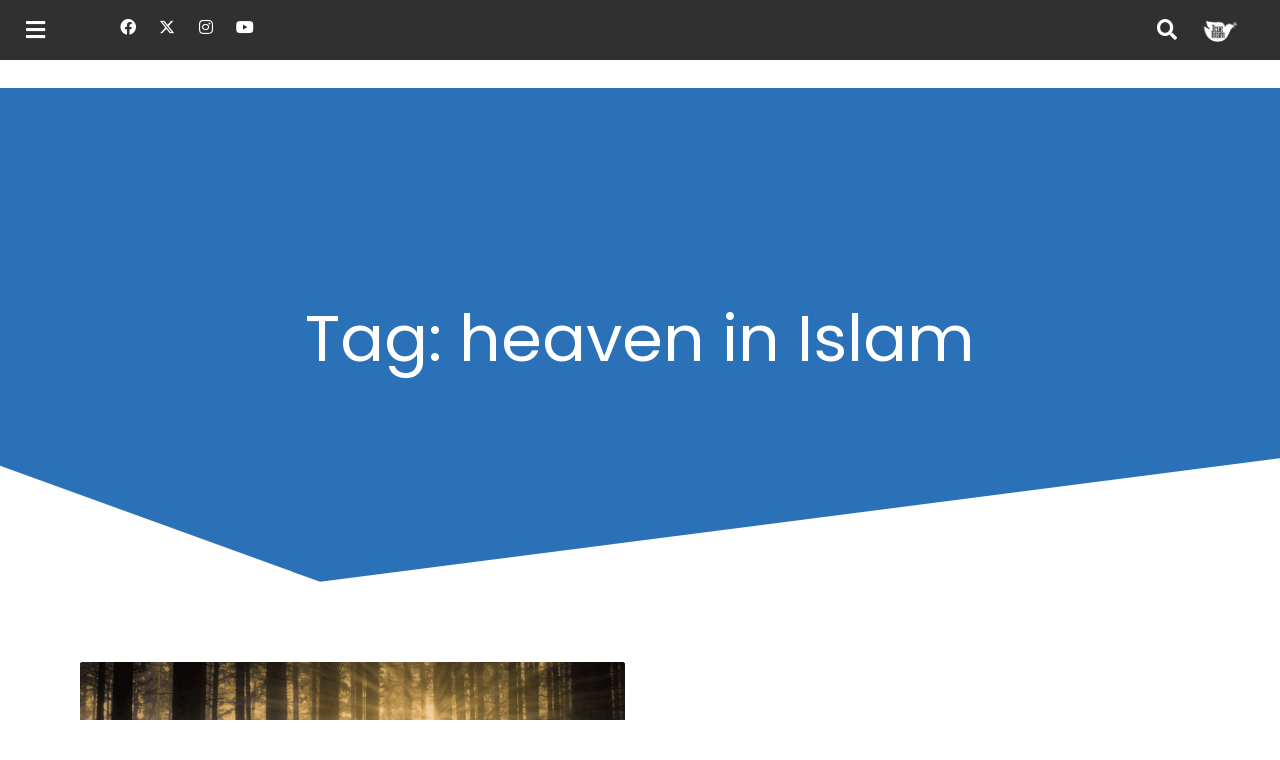

--- FILE ---
content_type: text/html; charset=UTF-8
request_url: https://www.trueislam.com.au/tag/heaven-in-islam/
body_size: 23805
content:
<!doctype html>
<html lang="en-AU">
<head>
	<meta charset="UTF-8">
	<meta name="viewport" content="width=device-width, initial-scale=1">
	<link rel="profile" href="https://gmpg.org/xfn/11">
	<meta name='robots' content='index, follow, max-image-preview:large, max-snippet:-1, max-video-preview:-1' />
	<style>img:is([sizes="auto" i], [sizes^="auto," i]) { contain-intrinsic-size: 3000px 1500px }</style>
	
	<!-- This site is optimized with the Yoast SEO plugin v25.8 - https://yoast.com/wordpress/plugins/seo/ -->
	<title>heaven in Islam Archives - True Islam</title>
	<link rel="canonical" href="https://www.trueislam.com.au/tag/heaven-in-islam/" />
	<meta property="og:locale" content="en_US" />
	<meta property="og:type" content="article" />
	<meta property="og:title" content="heaven in Islam Archives - True Islam" />
	<meta property="og:url" content="https://www.trueislam.com.au/tag/heaven-in-islam/" />
	<meta property="og:site_name" content="True Islam" />
	<meta property="og:image" content="https://www.trueislam.com.au/wp-content/uploads/2020/09/Menu_Logo-e1667384431944.png" />
	<meta property="og:image:width" content="700" />
	<meta property="og:image:height" content="700" />
	<meta property="og:image:type" content="image/png" />
	<meta name="twitter:card" content="summary_large_image" />
	<meta name="twitter:site" content="@TrueIslamAU" />
	<script type="application/ld+json" class="yoast-schema-graph">{"@context":"https://schema.org","@graph":[{"@type":"CollectionPage","@id":"https://www.trueislam.com.au/tag/heaven-in-islam/","url":"https://www.trueislam.com.au/tag/heaven-in-islam/","name":"heaven in Islam Archives - True Islam","isPartOf":{"@id":"https://www.trueislam.com.au/#website"},"primaryImageOfPage":{"@id":"https://www.trueislam.com.au/tag/heaven-in-islam/#primaryimage"},"image":{"@id":"https://www.trueislam.com.au/tag/heaven-in-islam/#primaryimage"},"thumbnailUrl":"https://www.trueislam.com.au/wp-content/uploads/2021/01/MHC-DARS-EPISODE-24.png","breadcrumb":{"@id":"https://www.trueislam.com.au/tag/heaven-in-islam/#breadcrumb"},"inLanguage":"en-AU"},{"@type":"ImageObject","inLanguage":"en-AU","@id":"https://www.trueislam.com.au/tag/heaven-in-islam/#primaryimage","url":"https://www.trueislam.com.au/wp-content/uploads/2021/01/MHC-DARS-EPISODE-24.png","contentUrl":"https://www.trueislam.com.au/wp-content/uploads/2021/01/MHC-DARS-EPISODE-24.png","width":1280,"height":720,"caption":"meaning in life"},{"@type":"BreadcrumbList","@id":"https://www.trueislam.com.au/tag/heaven-in-islam/#breadcrumb","itemListElement":[{"@type":"ListItem","position":1,"name":"Home","item":"https://www.trueislam.com.au/"},{"@type":"ListItem","position":2,"name":"heaven in Islam"}]},{"@type":"WebSite","@id":"https://www.trueislam.com.au/#website","url":"https://www.trueislam.com.au/","name":"True Islam","description":"Transform your life with practical Islamic wisdom! An educational platform run by the Ahmadiyya Muslim Community Australia and Host “What is Islam?” Podcast.","publisher":{"@id":"https://www.trueislam.com.au/#organization"},"potentialAction":[{"@type":"SearchAction","target":{"@type":"EntryPoint","urlTemplate":"https://www.trueislam.com.au/?s={search_term_string}"},"query-input":{"@type":"PropertyValueSpecification","valueRequired":true,"valueName":"search_term_string"}}],"inLanguage":"en-AU"},{"@type":"Organization","@id":"https://www.trueislam.com.au/#organization","name":"True Islam","url":"https://www.trueislam.com.au/","logo":{"@type":"ImageObject","inLanguage":"en-AU","@id":"https://www.trueislam.com.au/#/schema/logo/image/","url":"https://trueislam.com.au/wp-content/uploads/2020/09/Menu_Logo-e1667384431944.png","contentUrl":"https://trueislam.com.au/wp-content/uploads/2020/09/Menu_Logo-e1667384431944.png","width":700,"height":700,"caption":"True Islam"},"image":{"@id":"https://www.trueislam.com.au/#/schema/logo/image/"},"sameAs":["https://www.facebook.com/TrueIslamAU","https://x.com/TrueIslamAU","https://www.youtube.com/channel/UCS1Qfg9Z5lVjZxAEj39D2Qw","https://www.instagram.com/trueislamau/?igshid=YmMyMTA2M2Y"]}]}</script>
	<!-- / Yoast SEO plugin. -->


<link rel="alternate" type="application/rss+xml" title="True Islam &raquo; Feed" href="https://www.trueislam.com.au/feed/" />
<link rel="alternate" type="application/rss+xml" title="True Islam &raquo; Comments Feed" href="https://www.trueislam.com.au/comments/feed/" />
<link rel="alternate" type="application/rss+xml" title="True Islam &raquo; heaven in Islam Tag Feed" href="https://www.trueislam.com.au/tag/heaven-in-islam/feed/" />
		<!-- This site uses the Google Analytics by MonsterInsights plugin v9.7.0 - Using Analytics tracking - https://www.monsterinsights.com/ -->
							<script src="//www.googletagmanager.com/gtag/js?id=G-CQP2SMRN82"  data-cfasync="false" data-wpfc-render="false" async></script>
			<script data-cfasync="false" data-wpfc-render="false">
				var mi_version = '9.7.0';
				var mi_track_user = true;
				var mi_no_track_reason = '';
								var MonsterInsightsDefaultLocations = {"page_location":"https:\/\/www.trueislam.com.au\/tag\/heaven-in-islam\/"};
								if ( typeof MonsterInsightsPrivacyGuardFilter === 'function' ) {
					var MonsterInsightsLocations = (typeof MonsterInsightsExcludeQuery === 'object') ? MonsterInsightsPrivacyGuardFilter( MonsterInsightsExcludeQuery ) : MonsterInsightsPrivacyGuardFilter( MonsterInsightsDefaultLocations );
				} else {
					var MonsterInsightsLocations = (typeof MonsterInsightsExcludeQuery === 'object') ? MonsterInsightsExcludeQuery : MonsterInsightsDefaultLocations;
				}

								var disableStrs = [
										'ga-disable-G-CQP2SMRN82',
									];

				/* Function to detect opted out users */
				function __gtagTrackerIsOptedOut() {
					for (var index = 0; index < disableStrs.length; index++) {
						if (document.cookie.indexOf(disableStrs[index] + '=true') > -1) {
							return true;
						}
					}

					return false;
				}

				/* Disable tracking if the opt-out cookie exists. */
				if (__gtagTrackerIsOptedOut()) {
					for (var index = 0; index < disableStrs.length; index++) {
						window[disableStrs[index]] = true;
					}
				}

				/* Opt-out function */
				function __gtagTrackerOptout() {
					for (var index = 0; index < disableStrs.length; index++) {
						document.cookie = disableStrs[index] + '=true; expires=Thu, 31 Dec 2099 23:59:59 UTC; path=/';
						window[disableStrs[index]] = true;
					}
				}

				if ('undefined' === typeof gaOptout) {
					function gaOptout() {
						__gtagTrackerOptout();
					}
				}
								window.dataLayer = window.dataLayer || [];

				window.MonsterInsightsDualTracker = {
					helpers: {},
					trackers: {},
				};
				if (mi_track_user) {
					function __gtagDataLayer() {
						dataLayer.push(arguments);
					}

					function __gtagTracker(type, name, parameters) {
						if (!parameters) {
							parameters = {};
						}

						if (parameters.send_to) {
							__gtagDataLayer.apply(null, arguments);
							return;
						}

						if (type === 'event') {
														parameters.send_to = monsterinsights_frontend.v4_id;
							var hookName = name;
							if (typeof parameters['event_category'] !== 'undefined') {
								hookName = parameters['event_category'] + ':' + name;
							}

							if (typeof MonsterInsightsDualTracker.trackers[hookName] !== 'undefined') {
								MonsterInsightsDualTracker.trackers[hookName](parameters);
							} else {
								__gtagDataLayer('event', name, parameters);
							}
							
						} else {
							__gtagDataLayer.apply(null, arguments);
						}
					}

					__gtagTracker('js', new Date());
					__gtagTracker('set', {
						'developer_id.dZGIzZG': true,
											});
					if ( MonsterInsightsLocations.page_location ) {
						__gtagTracker('set', MonsterInsightsLocations);
					}
										__gtagTracker('config', 'G-CQP2SMRN82', {"forceSSL":"true","link_attribution":"true"} );
										window.gtag = __gtagTracker;										(function () {
						/* https://developers.google.com/analytics/devguides/collection/analyticsjs/ */
						/* ga and __gaTracker compatibility shim. */
						var noopfn = function () {
							return null;
						};
						var newtracker = function () {
							return new Tracker();
						};
						var Tracker = function () {
							return null;
						};
						var p = Tracker.prototype;
						p.get = noopfn;
						p.set = noopfn;
						p.send = function () {
							var args = Array.prototype.slice.call(arguments);
							args.unshift('send');
							__gaTracker.apply(null, args);
						};
						var __gaTracker = function () {
							var len = arguments.length;
							if (len === 0) {
								return;
							}
							var f = arguments[len - 1];
							if (typeof f !== 'object' || f === null || typeof f.hitCallback !== 'function') {
								if ('send' === arguments[0]) {
									var hitConverted, hitObject = false, action;
									if ('event' === arguments[1]) {
										if ('undefined' !== typeof arguments[3]) {
											hitObject = {
												'eventAction': arguments[3],
												'eventCategory': arguments[2],
												'eventLabel': arguments[4],
												'value': arguments[5] ? arguments[5] : 1,
											}
										}
									}
									if ('pageview' === arguments[1]) {
										if ('undefined' !== typeof arguments[2]) {
											hitObject = {
												'eventAction': 'page_view',
												'page_path': arguments[2],
											}
										}
									}
									if (typeof arguments[2] === 'object') {
										hitObject = arguments[2];
									}
									if (typeof arguments[5] === 'object') {
										Object.assign(hitObject, arguments[5]);
									}
									if ('undefined' !== typeof arguments[1].hitType) {
										hitObject = arguments[1];
										if ('pageview' === hitObject.hitType) {
											hitObject.eventAction = 'page_view';
										}
									}
									if (hitObject) {
										action = 'timing' === arguments[1].hitType ? 'timing_complete' : hitObject.eventAction;
										hitConverted = mapArgs(hitObject);
										__gtagTracker('event', action, hitConverted);
									}
								}
								return;
							}

							function mapArgs(args) {
								var arg, hit = {};
								var gaMap = {
									'eventCategory': 'event_category',
									'eventAction': 'event_action',
									'eventLabel': 'event_label',
									'eventValue': 'event_value',
									'nonInteraction': 'non_interaction',
									'timingCategory': 'event_category',
									'timingVar': 'name',
									'timingValue': 'value',
									'timingLabel': 'event_label',
									'page': 'page_path',
									'location': 'page_location',
									'title': 'page_title',
									'referrer' : 'page_referrer',
								};
								for (arg in args) {
																		if (!(!args.hasOwnProperty(arg) || !gaMap.hasOwnProperty(arg))) {
										hit[gaMap[arg]] = args[arg];
									} else {
										hit[arg] = args[arg];
									}
								}
								return hit;
							}

							try {
								f.hitCallback();
							} catch (ex) {
							}
						};
						__gaTracker.create = newtracker;
						__gaTracker.getByName = newtracker;
						__gaTracker.getAll = function () {
							return [];
						};
						__gaTracker.remove = noopfn;
						__gaTracker.loaded = true;
						window['__gaTracker'] = __gaTracker;
					})();
									} else {
										console.log("");
					(function () {
						function __gtagTracker() {
							return null;
						}

						window['__gtagTracker'] = __gtagTracker;
						window['gtag'] = __gtagTracker;
					})();
									}
			</script>
			
							<!-- / Google Analytics by MonsterInsights -->
		<script>
window._wpemojiSettings = {"baseUrl":"https:\/\/s.w.org\/images\/core\/emoji\/16.0.1\/72x72\/","ext":".png","svgUrl":"https:\/\/s.w.org\/images\/core\/emoji\/16.0.1\/svg\/","svgExt":".svg","source":{"concatemoji":"https:\/\/www.trueislam.com.au\/wp-includes\/js\/wp-emoji-release.min.js?ver=6.8.3"}};
/*! This file is auto-generated */
!function(s,n){var o,i,e;function c(e){try{var t={supportTests:e,timestamp:(new Date).valueOf()};sessionStorage.setItem(o,JSON.stringify(t))}catch(e){}}function p(e,t,n){e.clearRect(0,0,e.canvas.width,e.canvas.height),e.fillText(t,0,0);var t=new Uint32Array(e.getImageData(0,0,e.canvas.width,e.canvas.height).data),a=(e.clearRect(0,0,e.canvas.width,e.canvas.height),e.fillText(n,0,0),new Uint32Array(e.getImageData(0,0,e.canvas.width,e.canvas.height).data));return t.every(function(e,t){return e===a[t]})}function u(e,t){e.clearRect(0,0,e.canvas.width,e.canvas.height),e.fillText(t,0,0);for(var n=e.getImageData(16,16,1,1),a=0;a<n.data.length;a++)if(0!==n.data[a])return!1;return!0}function f(e,t,n,a){switch(t){case"flag":return n(e,"\ud83c\udff3\ufe0f\u200d\u26a7\ufe0f","\ud83c\udff3\ufe0f\u200b\u26a7\ufe0f")?!1:!n(e,"\ud83c\udde8\ud83c\uddf6","\ud83c\udde8\u200b\ud83c\uddf6")&&!n(e,"\ud83c\udff4\udb40\udc67\udb40\udc62\udb40\udc65\udb40\udc6e\udb40\udc67\udb40\udc7f","\ud83c\udff4\u200b\udb40\udc67\u200b\udb40\udc62\u200b\udb40\udc65\u200b\udb40\udc6e\u200b\udb40\udc67\u200b\udb40\udc7f");case"emoji":return!a(e,"\ud83e\udedf")}return!1}function g(e,t,n,a){var r="undefined"!=typeof WorkerGlobalScope&&self instanceof WorkerGlobalScope?new OffscreenCanvas(300,150):s.createElement("canvas"),o=r.getContext("2d",{willReadFrequently:!0}),i=(o.textBaseline="top",o.font="600 32px Arial",{});return e.forEach(function(e){i[e]=t(o,e,n,a)}),i}function t(e){var t=s.createElement("script");t.src=e,t.defer=!0,s.head.appendChild(t)}"undefined"!=typeof Promise&&(o="wpEmojiSettingsSupports",i=["flag","emoji"],n.supports={everything:!0,everythingExceptFlag:!0},e=new Promise(function(e){s.addEventListener("DOMContentLoaded",e,{once:!0})}),new Promise(function(t){var n=function(){try{var e=JSON.parse(sessionStorage.getItem(o));if("object"==typeof e&&"number"==typeof e.timestamp&&(new Date).valueOf()<e.timestamp+604800&&"object"==typeof e.supportTests)return e.supportTests}catch(e){}return null}();if(!n){if("undefined"!=typeof Worker&&"undefined"!=typeof OffscreenCanvas&&"undefined"!=typeof URL&&URL.createObjectURL&&"undefined"!=typeof Blob)try{var e="postMessage("+g.toString()+"("+[JSON.stringify(i),f.toString(),p.toString(),u.toString()].join(",")+"));",a=new Blob([e],{type:"text/javascript"}),r=new Worker(URL.createObjectURL(a),{name:"wpTestEmojiSupports"});return void(r.onmessage=function(e){c(n=e.data),r.terminate(),t(n)})}catch(e){}c(n=g(i,f,p,u))}t(n)}).then(function(e){for(var t in e)n.supports[t]=e[t],n.supports.everything=n.supports.everything&&n.supports[t],"flag"!==t&&(n.supports.everythingExceptFlag=n.supports.everythingExceptFlag&&n.supports[t]);n.supports.everythingExceptFlag=n.supports.everythingExceptFlag&&!n.supports.flag,n.DOMReady=!1,n.readyCallback=function(){n.DOMReady=!0}}).then(function(){return e}).then(function(){var e;n.supports.everything||(n.readyCallback(),(e=n.source||{}).concatemoji?t(e.concatemoji):e.wpemoji&&e.twemoji&&(t(e.twemoji),t(e.wpemoji)))}))}((window,document),window._wpemojiSettings);
</script>
<link rel='stylesheet' id='premium-addons-css' href='https://www.trueislam.com.au/wp-content/plugins/premium-addons-for-elementor/assets/frontend/min-css/premium-addons.min.css?ver=4.11.30' media='all' />
<style id='wp-emoji-styles-inline-css'>

	img.wp-smiley, img.emoji {
		display: inline !important;
		border: none !important;
		box-shadow: none !important;
		height: 1em !important;
		width: 1em !important;
		margin: 0 0.07em !important;
		vertical-align: -0.1em !important;
		background: none !important;
		padding: 0 !important;
	}
</style>
<link rel='stylesheet' id='wp-block-library-css' href='https://www.trueislam.com.au/wp-includes/css/dist/block-library/style.min.css?ver=6.8.3' media='all' />
<style id='global-styles-inline-css'>
:root{--wp--preset--aspect-ratio--square: 1;--wp--preset--aspect-ratio--4-3: 4/3;--wp--preset--aspect-ratio--3-4: 3/4;--wp--preset--aspect-ratio--3-2: 3/2;--wp--preset--aspect-ratio--2-3: 2/3;--wp--preset--aspect-ratio--16-9: 16/9;--wp--preset--aspect-ratio--9-16: 9/16;--wp--preset--color--black: #000000;--wp--preset--color--cyan-bluish-gray: #abb8c3;--wp--preset--color--white: #ffffff;--wp--preset--color--pale-pink: #f78da7;--wp--preset--color--vivid-red: #cf2e2e;--wp--preset--color--luminous-vivid-orange: #ff6900;--wp--preset--color--luminous-vivid-amber: #fcb900;--wp--preset--color--light-green-cyan: #7bdcb5;--wp--preset--color--vivid-green-cyan: #00d084;--wp--preset--color--pale-cyan-blue: #8ed1fc;--wp--preset--color--vivid-cyan-blue: #0693e3;--wp--preset--color--vivid-purple: #9b51e0;--wp--preset--gradient--vivid-cyan-blue-to-vivid-purple: linear-gradient(135deg,rgba(6,147,227,1) 0%,rgb(155,81,224) 100%);--wp--preset--gradient--light-green-cyan-to-vivid-green-cyan: linear-gradient(135deg,rgb(122,220,180) 0%,rgb(0,208,130) 100%);--wp--preset--gradient--luminous-vivid-amber-to-luminous-vivid-orange: linear-gradient(135deg,rgba(252,185,0,1) 0%,rgba(255,105,0,1) 100%);--wp--preset--gradient--luminous-vivid-orange-to-vivid-red: linear-gradient(135deg,rgba(255,105,0,1) 0%,rgb(207,46,46) 100%);--wp--preset--gradient--very-light-gray-to-cyan-bluish-gray: linear-gradient(135deg,rgb(238,238,238) 0%,rgb(169,184,195) 100%);--wp--preset--gradient--cool-to-warm-spectrum: linear-gradient(135deg,rgb(74,234,220) 0%,rgb(151,120,209) 20%,rgb(207,42,186) 40%,rgb(238,44,130) 60%,rgb(251,105,98) 80%,rgb(254,248,76) 100%);--wp--preset--gradient--blush-light-purple: linear-gradient(135deg,rgb(255,206,236) 0%,rgb(152,150,240) 100%);--wp--preset--gradient--blush-bordeaux: linear-gradient(135deg,rgb(254,205,165) 0%,rgb(254,45,45) 50%,rgb(107,0,62) 100%);--wp--preset--gradient--luminous-dusk: linear-gradient(135deg,rgb(255,203,112) 0%,rgb(199,81,192) 50%,rgb(65,88,208) 100%);--wp--preset--gradient--pale-ocean: linear-gradient(135deg,rgb(255,245,203) 0%,rgb(182,227,212) 50%,rgb(51,167,181) 100%);--wp--preset--gradient--electric-grass: linear-gradient(135deg,rgb(202,248,128) 0%,rgb(113,206,126) 100%);--wp--preset--gradient--midnight: linear-gradient(135deg,rgb(2,3,129) 0%,rgb(40,116,252) 100%);--wp--preset--font-size--small: 13px;--wp--preset--font-size--medium: 20px;--wp--preset--font-size--large: 36px;--wp--preset--font-size--x-large: 42px;--wp--preset--spacing--20: 0.44rem;--wp--preset--spacing--30: 0.67rem;--wp--preset--spacing--40: 1rem;--wp--preset--spacing--50: 1.5rem;--wp--preset--spacing--60: 2.25rem;--wp--preset--spacing--70: 3.38rem;--wp--preset--spacing--80: 5.06rem;--wp--preset--shadow--natural: 6px 6px 9px rgba(0, 0, 0, 0.2);--wp--preset--shadow--deep: 12px 12px 50px rgba(0, 0, 0, 0.4);--wp--preset--shadow--sharp: 6px 6px 0px rgba(0, 0, 0, 0.2);--wp--preset--shadow--outlined: 6px 6px 0px -3px rgba(255, 255, 255, 1), 6px 6px rgba(0, 0, 0, 1);--wp--preset--shadow--crisp: 6px 6px 0px rgba(0, 0, 0, 1);}:root { --wp--style--global--content-size: 800px;--wp--style--global--wide-size: 1200px; }:where(body) { margin: 0; }.wp-site-blocks > .alignleft { float: left; margin-right: 2em; }.wp-site-blocks > .alignright { float: right; margin-left: 2em; }.wp-site-blocks > .aligncenter { justify-content: center; margin-left: auto; margin-right: auto; }:where(.wp-site-blocks) > * { margin-block-start: 24px; margin-block-end: 0; }:where(.wp-site-blocks) > :first-child { margin-block-start: 0; }:where(.wp-site-blocks) > :last-child { margin-block-end: 0; }:root { --wp--style--block-gap: 24px; }:root :where(.is-layout-flow) > :first-child{margin-block-start: 0;}:root :where(.is-layout-flow) > :last-child{margin-block-end: 0;}:root :where(.is-layout-flow) > *{margin-block-start: 24px;margin-block-end: 0;}:root :where(.is-layout-constrained) > :first-child{margin-block-start: 0;}:root :where(.is-layout-constrained) > :last-child{margin-block-end: 0;}:root :where(.is-layout-constrained) > *{margin-block-start: 24px;margin-block-end: 0;}:root :where(.is-layout-flex){gap: 24px;}:root :where(.is-layout-grid){gap: 24px;}.is-layout-flow > .alignleft{float: left;margin-inline-start: 0;margin-inline-end: 2em;}.is-layout-flow > .alignright{float: right;margin-inline-start: 2em;margin-inline-end: 0;}.is-layout-flow > .aligncenter{margin-left: auto !important;margin-right: auto !important;}.is-layout-constrained > .alignleft{float: left;margin-inline-start: 0;margin-inline-end: 2em;}.is-layout-constrained > .alignright{float: right;margin-inline-start: 2em;margin-inline-end: 0;}.is-layout-constrained > .aligncenter{margin-left: auto !important;margin-right: auto !important;}.is-layout-constrained > :where(:not(.alignleft):not(.alignright):not(.alignfull)){max-width: var(--wp--style--global--content-size);margin-left: auto !important;margin-right: auto !important;}.is-layout-constrained > .alignwide{max-width: var(--wp--style--global--wide-size);}body .is-layout-flex{display: flex;}.is-layout-flex{flex-wrap: wrap;align-items: center;}.is-layout-flex > :is(*, div){margin: 0;}body .is-layout-grid{display: grid;}.is-layout-grid > :is(*, div){margin: 0;}body{padding-top: 0px;padding-right: 0px;padding-bottom: 0px;padding-left: 0px;}a:where(:not(.wp-element-button)){text-decoration: underline;}:root :where(.wp-element-button, .wp-block-button__link){background-color: #32373c;border-width: 0;color: #fff;font-family: inherit;font-size: inherit;line-height: inherit;padding: calc(0.667em + 2px) calc(1.333em + 2px);text-decoration: none;}.has-black-color{color: var(--wp--preset--color--black) !important;}.has-cyan-bluish-gray-color{color: var(--wp--preset--color--cyan-bluish-gray) !important;}.has-white-color{color: var(--wp--preset--color--white) !important;}.has-pale-pink-color{color: var(--wp--preset--color--pale-pink) !important;}.has-vivid-red-color{color: var(--wp--preset--color--vivid-red) !important;}.has-luminous-vivid-orange-color{color: var(--wp--preset--color--luminous-vivid-orange) !important;}.has-luminous-vivid-amber-color{color: var(--wp--preset--color--luminous-vivid-amber) !important;}.has-light-green-cyan-color{color: var(--wp--preset--color--light-green-cyan) !important;}.has-vivid-green-cyan-color{color: var(--wp--preset--color--vivid-green-cyan) !important;}.has-pale-cyan-blue-color{color: var(--wp--preset--color--pale-cyan-blue) !important;}.has-vivid-cyan-blue-color{color: var(--wp--preset--color--vivid-cyan-blue) !important;}.has-vivid-purple-color{color: var(--wp--preset--color--vivid-purple) !important;}.has-black-background-color{background-color: var(--wp--preset--color--black) !important;}.has-cyan-bluish-gray-background-color{background-color: var(--wp--preset--color--cyan-bluish-gray) !important;}.has-white-background-color{background-color: var(--wp--preset--color--white) !important;}.has-pale-pink-background-color{background-color: var(--wp--preset--color--pale-pink) !important;}.has-vivid-red-background-color{background-color: var(--wp--preset--color--vivid-red) !important;}.has-luminous-vivid-orange-background-color{background-color: var(--wp--preset--color--luminous-vivid-orange) !important;}.has-luminous-vivid-amber-background-color{background-color: var(--wp--preset--color--luminous-vivid-amber) !important;}.has-light-green-cyan-background-color{background-color: var(--wp--preset--color--light-green-cyan) !important;}.has-vivid-green-cyan-background-color{background-color: var(--wp--preset--color--vivid-green-cyan) !important;}.has-pale-cyan-blue-background-color{background-color: var(--wp--preset--color--pale-cyan-blue) !important;}.has-vivid-cyan-blue-background-color{background-color: var(--wp--preset--color--vivid-cyan-blue) !important;}.has-vivid-purple-background-color{background-color: var(--wp--preset--color--vivid-purple) !important;}.has-black-border-color{border-color: var(--wp--preset--color--black) !important;}.has-cyan-bluish-gray-border-color{border-color: var(--wp--preset--color--cyan-bluish-gray) !important;}.has-white-border-color{border-color: var(--wp--preset--color--white) !important;}.has-pale-pink-border-color{border-color: var(--wp--preset--color--pale-pink) !important;}.has-vivid-red-border-color{border-color: var(--wp--preset--color--vivid-red) !important;}.has-luminous-vivid-orange-border-color{border-color: var(--wp--preset--color--luminous-vivid-orange) !important;}.has-luminous-vivid-amber-border-color{border-color: var(--wp--preset--color--luminous-vivid-amber) !important;}.has-light-green-cyan-border-color{border-color: var(--wp--preset--color--light-green-cyan) !important;}.has-vivid-green-cyan-border-color{border-color: var(--wp--preset--color--vivid-green-cyan) !important;}.has-pale-cyan-blue-border-color{border-color: var(--wp--preset--color--pale-cyan-blue) !important;}.has-vivid-cyan-blue-border-color{border-color: var(--wp--preset--color--vivid-cyan-blue) !important;}.has-vivid-purple-border-color{border-color: var(--wp--preset--color--vivid-purple) !important;}.has-vivid-cyan-blue-to-vivid-purple-gradient-background{background: var(--wp--preset--gradient--vivid-cyan-blue-to-vivid-purple) !important;}.has-light-green-cyan-to-vivid-green-cyan-gradient-background{background: var(--wp--preset--gradient--light-green-cyan-to-vivid-green-cyan) !important;}.has-luminous-vivid-amber-to-luminous-vivid-orange-gradient-background{background: var(--wp--preset--gradient--luminous-vivid-amber-to-luminous-vivid-orange) !important;}.has-luminous-vivid-orange-to-vivid-red-gradient-background{background: var(--wp--preset--gradient--luminous-vivid-orange-to-vivid-red) !important;}.has-very-light-gray-to-cyan-bluish-gray-gradient-background{background: var(--wp--preset--gradient--very-light-gray-to-cyan-bluish-gray) !important;}.has-cool-to-warm-spectrum-gradient-background{background: var(--wp--preset--gradient--cool-to-warm-spectrum) !important;}.has-blush-light-purple-gradient-background{background: var(--wp--preset--gradient--blush-light-purple) !important;}.has-blush-bordeaux-gradient-background{background: var(--wp--preset--gradient--blush-bordeaux) !important;}.has-luminous-dusk-gradient-background{background: var(--wp--preset--gradient--luminous-dusk) !important;}.has-pale-ocean-gradient-background{background: var(--wp--preset--gradient--pale-ocean) !important;}.has-electric-grass-gradient-background{background: var(--wp--preset--gradient--electric-grass) !important;}.has-midnight-gradient-background{background: var(--wp--preset--gradient--midnight) !important;}.has-small-font-size{font-size: var(--wp--preset--font-size--small) !important;}.has-medium-font-size{font-size: var(--wp--preset--font-size--medium) !important;}.has-large-font-size{font-size: var(--wp--preset--font-size--large) !important;}.has-x-large-font-size{font-size: var(--wp--preset--font-size--x-large) !important;}
:root :where(.wp-block-pullquote){font-size: 1.5em;line-height: 1.6;}
</style>
<link rel='stylesheet' id='contact-form-7-css' href='https://www.trueislam.com.au/wp-content/plugins/contact-form-7/includes/css/styles.css?ver=6.1.1' media='all' />
<link rel='stylesheet' id='wpcf7-redirect-script-frontend-css' href='https://www.trueislam.com.au/wp-content/plugins/wpcf7-redirect/build/assets/frontend-script.css?ver=2c532d7e2be36f6af233' media='all' />
<link rel='stylesheet' id='hello-elementor-css' href='https://www.trueislam.com.au/wp-content/themes/hello-elementor/assets/css/reset.css?ver=3.4.4' media='all' />
<link rel='stylesheet' id='hello-elementor-theme-style-css' href='https://www.trueislam.com.au/wp-content/themes/hello-elementor/assets/css/theme.css?ver=3.4.4' media='all' />
<link rel='stylesheet' id='hello-elementor-header-footer-css' href='https://www.trueislam.com.au/wp-content/themes/hello-elementor/assets/css/header-footer.css?ver=3.4.4' media='all' />
<link rel='stylesheet' id='pa-glass-css' href='https://www.trueislam.com.au/wp-content/plugins/premium-addons-for-elementor/assets/frontend/min-css/liquid-glass.min.css?ver=4.11.30' media='all' />
<link rel='stylesheet' id='dashicons-css' href='https://www.trueislam.com.au/wp-includes/css/dashicons.min.css?ver=6.8.3' media='all' />
<link rel='stylesheet' id='font-awesome-5-all-css' href='https://www.trueislam.com.au/wp-content/plugins/elementor/assets/lib/font-awesome/css/all.min.css?ver=4.11.30' media='all' />
<link rel='stylesheet' id='elementor-frontend-css' href='https://www.trueislam.com.au/wp-content/uploads/elementor/css/custom-frontend.min.css?ver=1766692133' media='all' />
<style id='elementor-frontend-inline-css'>
@-webkit-keyframes ha_fadeIn{0%{opacity:0}to{opacity:1}}@keyframes ha_fadeIn{0%{opacity:0}to{opacity:1}}@-webkit-keyframes ha_zoomIn{0%{opacity:0;-webkit-transform:scale3d(.3,.3,.3);transform:scale3d(.3,.3,.3)}50%{opacity:1}}@keyframes ha_zoomIn{0%{opacity:0;-webkit-transform:scale3d(.3,.3,.3);transform:scale3d(.3,.3,.3)}50%{opacity:1}}@-webkit-keyframes ha_rollIn{0%{opacity:0;-webkit-transform:translate3d(-100%,0,0) rotate3d(0,0,1,-120deg);transform:translate3d(-100%,0,0) rotate3d(0,0,1,-120deg)}to{opacity:1}}@keyframes ha_rollIn{0%{opacity:0;-webkit-transform:translate3d(-100%,0,0) rotate3d(0,0,1,-120deg);transform:translate3d(-100%,0,0) rotate3d(0,0,1,-120deg)}to{opacity:1}}@-webkit-keyframes ha_bounce{0%,20%,53%,to{-webkit-animation-timing-function:cubic-bezier(.215,.61,.355,1);animation-timing-function:cubic-bezier(.215,.61,.355,1)}40%,43%{-webkit-transform:translate3d(0,-30px,0) scaleY(1.1);transform:translate3d(0,-30px,0) scaleY(1.1);-webkit-animation-timing-function:cubic-bezier(.755,.05,.855,.06);animation-timing-function:cubic-bezier(.755,.05,.855,.06)}70%{-webkit-transform:translate3d(0,-15px,0) scaleY(1.05);transform:translate3d(0,-15px,0) scaleY(1.05);-webkit-animation-timing-function:cubic-bezier(.755,.05,.855,.06);animation-timing-function:cubic-bezier(.755,.05,.855,.06)}80%{-webkit-transition-timing-function:cubic-bezier(.215,.61,.355,1);transition-timing-function:cubic-bezier(.215,.61,.355,1);-webkit-transform:translate3d(0,0,0) scaleY(.95);transform:translate3d(0,0,0) scaleY(.95)}90%{-webkit-transform:translate3d(0,-4px,0) scaleY(1.02);transform:translate3d(0,-4px,0) scaleY(1.02)}}@keyframes ha_bounce{0%,20%,53%,to{-webkit-animation-timing-function:cubic-bezier(.215,.61,.355,1);animation-timing-function:cubic-bezier(.215,.61,.355,1)}40%,43%{-webkit-transform:translate3d(0,-30px,0) scaleY(1.1);transform:translate3d(0,-30px,0) scaleY(1.1);-webkit-animation-timing-function:cubic-bezier(.755,.05,.855,.06);animation-timing-function:cubic-bezier(.755,.05,.855,.06)}70%{-webkit-transform:translate3d(0,-15px,0) scaleY(1.05);transform:translate3d(0,-15px,0) scaleY(1.05);-webkit-animation-timing-function:cubic-bezier(.755,.05,.855,.06);animation-timing-function:cubic-bezier(.755,.05,.855,.06)}80%{-webkit-transition-timing-function:cubic-bezier(.215,.61,.355,1);transition-timing-function:cubic-bezier(.215,.61,.355,1);-webkit-transform:translate3d(0,0,0) scaleY(.95);transform:translate3d(0,0,0) scaleY(.95)}90%{-webkit-transform:translate3d(0,-4px,0) scaleY(1.02);transform:translate3d(0,-4px,0) scaleY(1.02)}}@-webkit-keyframes ha_bounceIn{0%,20%,40%,60%,80%,to{-webkit-animation-timing-function:cubic-bezier(.215,.61,.355,1);animation-timing-function:cubic-bezier(.215,.61,.355,1)}0%{opacity:0;-webkit-transform:scale3d(.3,.3,.3);transform:scale3d(.3,.3,.3)}20%{-webkit-transform:scale3d(1.1,1.1,1.1);transform:scale3d(1.1,1.1,1.1)}40%{-webkit-transform:scale3d(.9,.9,.9);transform:scale3d(.9,.9,.9)}60%{opacity:1;-webkit-transform:scale3d(1.03,1.03,1.03);transform:scale3d(1.03,1.03,1.03)}80%{-webkit-transform:scale3d(.97,.97,.97);transform:scale3d(.97,.97,.97)}to{opacity:1}}@keyframes ha_bounceIn{0%,20%,40%,60%,80%,to{-webkit-animation-timing-function:cubic-bezier(.215,.61,.355,1);animation-timing-function:cubic-bezier(.215,.61,.355,1)}0%{opacity:0;-webkit-transform:scale3d(.3,.3,.3);transform:scale3d(.3,.3,.3)}20%{-webkit-transform:scale3d(1.1,1.1,1.1);transform:scale3d(1.1,1.1,1.1)}40%{-webkit-transform:scale3d(.9,.9,.9);transform:scale3d(.9,.9,.9)}60%{opacity:1;-webkit-transform:scale3d(1.03,1.03,1.03);transform:scale3d(1.03,1.03,1.03)}80%{-webkit-transform:scale3d(.97,.97,.97);transform:scale3d(.97,.97,.97)}to{opacity:1}}@-webkit-keyframes ha_flipInX{0%{opacity:0;-webkit-transform:perspective(400px) rotate3d(1,0,0,90deg);transform:perspective(400px) rotate3d(1,0,0,90deg);-webkit-animation-timing-function:ease-in;animation-timing-function:ease-in}40%{-webkit-transform:perspective(400px) rotate3d(1,0,0,-20deg);transform:perspective(400px) rotate3d(1,0,0,-20deg);-webkit-animation-timing-function:ease-in;animation-timing-function:ease-in}60%{opacity:1;-webkit-transform:perspective(400px) rotate3d(1,0,0,10deg);transform:perspective(400px) rotate3d(1,0,0,10deg)}80%{-webkit-transform:perspective(400px) rotate3d(1,0,0,-5deg);transform:perspective(400px) rotate3d(1,0,0,-5deg)}}@keyframes ha_flipInX{0%{opacity:0;-webkit-transform:perspective(400px) rotate3d(1,0,0,90deg);transform:perspective(400px) rotate3d(1,0,0,90deg);-webkit-animation-timing-function:ease-in;animation-timing-function:ease-in}40%{-webkit-transform:perspective(400px) rotate3d(1,0,0,-20deg);transform:perspective(400px) rotate3d(1,0,0,-20deg);-webkit-animation-timing-function:ease-in;animation-timing-function:ease-in}60%{opacity:1;-webkit-transform:perspective(400px) rotate3d(1,0,0,10deg);transform:perspective(400px) rotate3d(1,0,0,10deg)}80%{-webkit-transform:perspective(400px) rotate3d(1,0,0,-5deg);transform:perspective(400px) rotate3d(1,0,0,-5deg)}}@-webkit-keyframes ha_flipInY{0%{opacity:0;-webkit-transform:perspective(400px) rotate3d(0,1,0,90deg);transform:perspective(400px) rotate3d(0,1,0,90deg);-webkit-animation-timing-function:ease-in;animation-timing-function:ease-in}40%{-webkit-transform:perspective(400px) rotate3d(0,1,0,-20deg);transform:perspective(400px) rotate3d(0,1,0,-20deg);-webkit-animation-timing-function:ease-in;animation-timing-function:ease-in}60%{opacity:1;-webkit-transform:perspective(400px) rotate3d(0,1,0,10deg);transform:perspective(400px) rotate3d(0,1,0,10deg)}80%{-webkit-transform:perspective(400px) rotate3d(0,1,0,-5deg);transform:perspective(400px) rotate3d(0,1,0,-5deg)}}@keyframes ha_flipInY{0%{opacity:0;-webkit-transform:perspective(400px) rotate3d(0,1,0,90deg);transform:perspective(400px) rotate3d(0,1,0,90deg);-webkit-animation-timing-function:ease-in;animation-timing-function:ease-in}40%{-webkit-transform:perspective(400px) rotate3d(0,1,0,-20deg);transform:perspective(400px) rotate3d(0,1,0,-20deg);-webkit-animation-timing-function:ease-in;animation-timing-function:ease-in}60%{opacity:1;-webkit-transform:perspective(400px) rotate3d(0,1,0,10deg);transform:perspective(400px) rotate3d(0,1,0,10deg)}80%{-webkit-transform:perspective(400px) rotate3d(0,1,0,-5deg);transform:perspective(400px) rotate3d(0,1,0,-5deg)}}@-webkit-keyframes ha_swing{20%{-webkit-transform:rotate3d(0,0,1,15deg);transform:rotate3d(0,0,1,15deg)}40%{-webkit-transform:rotate3d(0,0,1,-10deg);transform:rotate3d(0,0,1,-10deg)}60%{-webkit-transform:rotate3d(0,0,1,5deg);transform:rotate3d(0,0,1,5deg)}80%{-webkit-transform:rotate3d(0,0,1,-5deg);transform:rotate3d(0,0,1,-5deg)}}@keyframes ha_swing{20%{-webkit-transform:rotate3d(0,0,1,15deg);transform:rotate3d(0,0,1,15deg)}40%{-webkit-transform:rotate3d(0,0,1,-10deg);transform:rotate3d(0,0,1,-10deg)}60%{-webkit-transform:rotate3d(0,0,1,5deg);transform:rotate3d(0,0,1,5deg)}80%{-webkit-transform:rotate3d(0,0,1,-5deg);transform:rotate3d(0,0,1,-5deg)}}@-webkit-keyframes ha_slideInDown{0%{visibility:visible;-webkit-transform:translate3d(0,-100%,0);transform:translate3d(0,-100%,0)}}@keyframes ha_slideInDown{0%{visibility:visible;-webkit-transform:translate3d(0,-100%,0);transform:translate3d(0,-100%,0)}}@-webkit-keyframes ha_slideInUp{0%{visibility:visible;-webkit-transform:translate3d(0,100%,0);transform:translate3d(0,100%,0)}}@keyframes ha_slideInUp{0%{visibility:visible;-webkit-transform:translate3d(0,100%,0);transform:translate3d(0,100%,0)}}@-webkit-keyframes ha_slideInLeft{0%{visibility:visible;-webkit-transform:translate3d(-100%,0,0);transform:translate3d(-100%,0,0)}}@keyframes ha_slideInLeft{0%{visibility:visible;-webkit-transform:translate3d(-100%,0,0);transform:translate3d(-100%,0,0)}}@-webkit-keyframes ha_slideInRight{0%{visibility:visible;-webkit-transform:translate3d(100%,0,0);transform:translate3d(100%,0,0)}}@keyframes ha_slideInRight{0%{visibility:visible;-webkit-transform:translate3d(100%,0,0);transform:translate3d(100%,0,0)}}.ha_fadeIn{-webkit-animation-name:ha_fadeIn;animation-name:ha_fadeIn}.ha_zoomIn{-webkit-animation-name:ha_zoomIn;animation-name:ha_zoomIn}.ha_rollIn{-webkit-animation-name:ha_rollIn;animation-name:ha_rollIn}.ha_bounce{-webkit-transform-origin:center bottom;-ms-transform-origin:center bottom;transform-origin:center bottom;-webkit-animation-name:ha_bounce;animation-name:ha_bounce}.ha_bounceIn{-webkit-animation-name:ha_bounceIn;animation-name:ha_bounceIn;-webkit-animation-duration:.75s;-webkit-animation-duration:calc(var(--animate-duration)*.75);animation-duration:.75s;animation-duration:calc(var(--animate-duration)*.75)}.ha_flipInX,.ha_flipInY{-webkit-animation-name:ha_flipInX;animation-name:ha_flipInX;-webkit-backface-visibility:visible!important;backface-visibility:visible!important}.ha_flipInY{-webkit-animation-name:ha_flipInY;animation-name:ha_flipInY}.ha_swing{-webkit-transform-origin:top center;-ms-transform-origin:top center;transform-origin:top center;-webkit-animation-name:ha_swing;animation-name:ha_swing}.ha_slideInDown{-webkit-animation-name:ha_slideInDown;animation-name:ha_slideInDown}.ha_slideInUp{-webkit-animation-name:ha_slideInUp;animation-name:ha_slideInUp}.ha_slideInLeft{-webkit-animation-name:ha_slideInLeft;animation-name:ha_slideInLeft}.ha_slideInRight{-webkit-animation-name:ha_slideInRight;animation-name:ha_slideInRight}.ha-css-transform-yes{-webkit-transition-duration:var(--ha-tfx-transition-duration, .2s);transition-duration:var(--ha-tfx-transition-duration, .2s);-webkit-transition-property:-webkit-transform;transition-property:transform;transition-property:transform,-webkit-transform;-webkit-transform:translate(var(--ha-tfx-translate-x, 0),var(--ha-tfx-translate-y, 0)) scale(var(--ha-tfx-scale-x, 1),var(--ha-tfx-scale-y, 1)) skew(var(--ha-tfx-skew-x, 0),var(--ha-tfx-skew-y, 0)) rotateX(var(--ha-tfx-rotate-x, 0)) rotateY(var(--ha-tfx-rotate-y, 0)) rotateZ(var(--ha-tfx-rotate-z, 0));transform:translate(var(--ha-tfx-translate-x, 0),var(--ha-tfx-translate-y, 0)) scale(var(--ha-tfx-scale-x, 1),var(--ha-tfx-scale-y, 1)) skew(var(--ha-tfx-skew-x, 0),var(--ha-tfx-skew-y, 0)) rotateX(var(--ha-tfx-rotate-x, 0)) rotateY(var(--ha-tfx-rotate-y, 0)) rotateZ(var(--ha-tfx-rotate-z, 0))}.ha-css-transform-yes:hover{-webkit-transform:translate(var(--ha-tfx-translate-x-hover, var(--ha-tfx-translate-x, 0)),var(--ha-tfx-translate-y-hover, var(--ha-tfx-translate-y, 0))) scale(var(--ha-tfx-scale-x-hover, var(--ha-tfx-scale-x, 1)),var(--ha-tfx-scale-y-hover, var(--ha-tfx-scale-y, 1))) skew(var(--ha-tfx-skew-x-hover, var(--ha-tfx-skew-x, 0)),var(--ha-tfx-skew-y-hover, var(--ha-tfx-skew-y, 0))) rotateX(var(--ha-tfx-rotate-x-hover, var(--ha-tfx-rotate-x, 0))) rotateY(var(--ha-tfx-rotate-y-hover, var(--ha-tfx-rotate-y, 0))) rotateZ(var(--ha-tfx-rotate-z-hover, var(--ha-tfx-rotate-z, 0)));transform:translate(var(--ha-tfx-translate-x-hover, var(--ha-tfx-translate-x, 0)),var(--ha-tfx-translate-y-hover, var(--ha-tfx-translate-y, 0))) scale(var(--ha-tfx-scale-x-hover, var(--ha-tfx-scale-x, 1)),var(--ha-tfx-scale-y-hover, var(--ha-tfx-scale-y, 1))) skew(var(--ha-tfx-skew-x-hover, var(--ha-tfx-skew-x, 0)),var(--ha-tfx-skew-y-hover, var(--ha-tfx-skew-y, 0))) rotateX(var(--ha-tfx-rotate-x-hover, var(--ha-tfx-rotate-x, 0))) rotateY(var(--ha-tfx-rotate-y-hover, var(--ha-tfx-rotate-y, 0))) rotateZ(var(--ha-tfx-rotate-z-hover, var(--ha-tfx-rotate-z, 0)))}.happy-addon>.elementor-widget-container{word-wrap:break-word;overflow-wrap:break-word}.happy-addon>.elementor-widget-container,.happy-addon>.elementor-widget-container *{-webkit-box-sizing:border-box;box-sizing:border-box}.happy-addon:not(:has(.elementor-widget-container)),.happy-addon:not(:has(.elementor-widget-container)) *{-webkit-box-sizing:border-box;box-sizing:border-box;word-wrap:break-word;overflow-wrap:break-word}.happy-addon p:empty{display:none}.happy-addon .elementor-inline-editing{min-height:auto!important}.happy-addon-pro img{max-width:100%;height:auto;-o-object-fit:cover;object-fit:cover}.ha-screen-reader-text{position:absolute;overflow:hidden;clip:rect(1px,1px,1px,1px);margin:-1px;padding:0;width:1px;height:1px;border:0;word-wrap:normal!important;-webkit-clip-path:inset(50%);clip-path:inset(50%)}.ha-has-bg-overlay>.elementor-widget-container{position:relative;z-index:1}.ha-has-bg-overlay>.elementor-widget-container:before{position:absolute;top:0;left:0;z-index:-1;width:100%;height:100%;content:""}.ha-has-bg-overlay:not(:has(.elementor-widget-container)){position:relative;z-index:1}.ha-has-bg-overlay:not(:has(.elementor-widget-container)):before{position:absolute;top:0;left:0;z-index:-1;width:100%;height:100%;content:""}.ha-popup--is-enabled .ha-js-popup,.ha-popup--is-enabled .ha-js-popup img{cursor:-webkit-zoom-in!important;cursor:zoom-in!important}.mfp-wrap .mfp-arrow,.mfp-wrap .mfp-close{background-color:transparent}.mfp-wrap .mfp-arrow:focus,.mfp-wrap .mfp-close:focus{outline-width:thin}.ha-advanced-tooltip-enable{position:relative;cursor:pointer;--ha-tooltip-arrow-color:black;--ha-tooltip-arrow-distance:0}.ha-advanced-tooltip-enable .ha-advanced-tooltip-content{position:absolute;z-index:999;display:none;padding:5px 0;width:120px;height:auto;border-radius:6px;background-color:#000;color:#fff;text-align:center;opacity:0}.ha-advanced-tooltip-enable .ha-advanced-tooltip-content::after{position:absolute;border-width:5px;border-style:solid;content:""}.ha-advanced-tooltip-enable .ha-advanced-tooltip-content.no-arrow::after{visibility:hidden}.ha-advanced-tooltip-enable .ha-advanced-tooltip-content.show{display:inline-block;opacity:1}.ha-advanced-tooltip-enable.ha-advanced-tooltip-top .ha-advanced-tooltip-content,body[data-elementor-device-mode=tablet] .ha-advanced-tooltip-enable.ha-advanced-tooltip-tablet-top .ha-advanced-tooltip-content{top:unset;right:0;bottom:calc(101% + var(--ha-tooltip-arrow-distance));left:0;margin:0 auto}.ha-advanced-tooltip-enable.ha-advanced-tooltip-top .ha-advanced-tooltip-content::after,body[data-elementor-device-mode=tablet] .ha-advanced-tooltip-enable.ha-advanced-tooltip-tablet-top .ha-advanced-tooltip-content::after{top:100%;right:unset;bottom:unset;left:50%;border-color:var(--ha-tooltip-arrow-color) transparent transparent transparent;-webkit-transform:translateX(-50%);-ms-transform:translateX(-50%);transform:translateX(-50%)}.ha-advanced-tooltip-enable.ha-advanced-tooltip-bottom .ha-advanced-tooltip-content,body[data-elementor-device-mode=tablet] .ha-advanced-tooltip-enable.ha-advanced-tooltip-tablet-bottom .ha-advanced-tooltip-content{top:calc(101% + var(--ha-tooltip-arrow-distance));right:0;bottom:unset;left:0;margin:0 auto}.ha-advanced-tooltip-enable.ha-advanced-tooltip-bottom .ha-advanced-tooltip-content::after,body[data-elementor-device-mode=tablet] .ha-advanced-tooltip-enable.ha-advanced-tooltip-tablet-bottom .ha-advanced-tooltip-content::after{top:unset;right:unset;bottom:100%;left:50%;border-color:transparent transparent var(--ha-tooltip-arrow-color) transparent;-webkit-transform:translateX(-50%);-ms-transform:translateX(-50%);transform:translateX(-50%)}.ha-advanced-tooltip-enable.ha-advanced-tooltip-left .ha-advanced-tooltip-content,body[data-elementor-device-mode=tablet] .ha-advanced-tooltip-enable.ha-advanced-tooltip-tablet-left .ha-advanced-tooltip-content{top:50%;right:calc(101% + var(--ha-tooltip-arrow-distance));bottom:unset;left:unset;-webkit-transform:translateY(-50%);-ms-transform:translateY(-50%);transform:translateY(-50%)}.ha-advanced-tooltip-enable.ha-advanced-tooltip-left .ha-advanced-tooltip-content::after,body[data-elementor-device-mode=tablet] .ha-advanced-tooltip-enable.ha-advanced-tooltip-tablet-left .ha-advanced-tooltip-content::after{top:50%;right:unset;bottom:unset;left:100%;border-color:transparent transparent transparent var(--ha-tooltip-arrow-color);-webkit-transform:translateY(-50%);-ms-transform:translateY(-50%);transform:translateY(-50%)}.ha-advanced-tooltip-enable.ha-advanced-tooltip-right .ha-advanced-tooltip-content,body[data-elementor-device-mode=tablet] .ha-advanced-tooltip-enable.ha-advanced-tooltip-tablet-right .ha-advanced-tooltip-content{top:50%;right:unset;bottom:unset;left:calc(101% + var(--ha-tooltip-arrow-distance));-webkit-transform:translateY(-50%);-ms-transform:translateY(-50%);transform:translateY(-50%)}.ha-advanced-tooltip-enable.ha-advanced-tooltip-right .ha-advanced-tooltip-content::after,body[data-elementor-device-mode=tablet] .ha-advanced-tooltip-enable.ha-advanced-tooltip-tablet-right .ha-advanced-tooltip-content::after{top:50%;right:100%;bottom:unset;left:unset;border-color:transparent var(--ha-tooltip-arrow-color) transparent transparent;-webkit-transform:translateY(-50%);-ms-transform:translateY(-50%);transform:translateY(-50%)}body[data-elementor-device-mode=mobile] .ha-advanced-tooltip-enable.ha-advanced-tooltip-mobile-top .ha-advanced-tooltip-content{top:unset;right:0;bottom:calc(101% + var(--ha-tooltip-arrow-distance));left:0;margin:0 auto}body[data-elementor-device-mode=mobile] .ha-advanced-tooltip-enable.ha-advanced-tooltip-mobile-top .ha-advanced-tooltip-content::after{top:100%;right:unset;bottom:unset;left:50%;border-color:var(--ha-tooltip-arrow-color) transparent transparent transparent;-webkit-transform:translateX(-50%);-ms-transform:translateX(-50%);transform:translateX(-50%)}body[data-elementor-device-mode=mobile] .ha-advanced-tooltip-enable.ha-advanced-tooltip-mobile-bottom .ha-advanced-tooltip-content{top:calc(101% + var(--ha-tooltip-arrow-distance));right:0;bottom:unset;left:0;margin:0 auto}body[data-elementor-device-mode=mobile] .ha-advanced-tooltip-enable.ha-advanced-tooltip-mobile-bottom .ha-advanced-tooltip-content::after{top:unset;right:unset;bottom:100%;left:50%;border-color:transparent transparent var(--ha-tooltip-arrow-color) transparent;-webkit-transform:translateX(-50%);-ms-transform:translateX(-50%);transform:translateX(-50%)}body[data-elementor-device-mode=mobile] .ha-advanced-tooltip-enable.ha-advanced-tooltip-mobile-left .ha-advanced-tooltip-content{top:50%;right:calc(101% + var(--ha-tooltip-arrow-distance));bottom:unset;left:unset;-webkit-transform:translateY(-50%);-ms-transform:translateY(-50%);transform:translateY(-50%)}body[data-elementor-device-mode=mobile] .ha-advanced-tooltip-enable.ha-advanced-tooltip-mobile-left .ha-advanced-tooltip-content::after{top:50%;right:unset;bottom:unset;left:100%;border-color:transparent transparent transparent var(--ha-tooltip-arrow-color);-webkit-transform:translateY(-50%);-ms-transform:translateY(-50%);transform:translateY(-50%)}body[data-elementor-device-mode=mobile] .ha-advanced-tooltip-enable.ha-advanced-tooltip-mobile-right .ha-advanced-tooltip-content{top:50%;right:unset;bottom:unset;left:calc(101% + var(--ha-tooltip-arrow-distance));-webkit-transform:translateY(-50%);-ms-transform:translateY(-50%);transform:translateY(-50%)}body[data-elementor-device-mode=mobile] .ha-advanced-tooltip-enable.ha-advanced-tooltip-mobile-right .ha-advanced-tooltip-content::after{top:50%;right:100%;bottom:unset;left:unset;border-color:transparent var(--ha-tooltip-arrow-color) transparent transparent;-webkit-transform:translateY(-50%);-ms-transform:translateY(-50%);transform:translateY(-50%)}body.elementor-editor-active .happy-addon.ha-gravityforms .gform_wrapper{display:block!important}.ha-scroll-to-top-wrap.ha-scroll-to-top-hide{display:none}.ha-scroll-to-top-wrap.edit-mode,.ha-scroll-to-top-wrap.single-page-off{display:none!important}.ha-scroll-to-top-button{position:fixed;right:15px;bottom:15px;z-index:9999;display:-webkit-box;display:-webkit-flex;display:-ms-flexbox;display:flex;-webkit-box-align:center;-webkit-align-items:center;align-items:center;-ms-flex-align:center;-webkit-box-pack:center;-ms-flex-pack:center;-webkit-justify-content:center;justify-content:center;width:50px;height:50px;border-radius:50px;background-color:#5636d1;color:#fff;text-align:center;opacity:1;cursor:pointer;-webkit-transition:all .3s;transition:all .3s}.ha-scroll-to-top-button i{color:#fff;font-size:16px}.ha-scroll-to-top-button:hover{background-color:#e2498a}
</style>
<link rel='stylesheet' id='widget-social-icons-css' href='https://www.trueislam.com.au/wp-content/plugins/elementor/assets/css/widget-social-icons.min.css?ver=3.31.3' media='all' />
<link rel='stylesheet' id='e-apple-webkit-css' href='https://www.trueislam.com.au/wp-content/uploads/elementor/css/custom-apple-webkit.min.css?ver=1766692133' media='all' />
<link rel='stylesheet' id='widget-search-form-css' href='https://www.trueislam.com.au/wp-content/plugins/elementor-pro/assets/css/widget-search-form.min.css?ver=3.31.2' media='all' />
<link rel='stylesheet' id='elementor-icons-shared-0-css' href='https://www.trueislam.com.au/wp-content/plugins/elementor/assets/lib/font-awesome/css/fontawesome.min.css?ver=5.15.3' media='all' />
<link rel='stylesheet' id='elementor-icons-fa-solid-css' href='https://www.trueislam.com.au/wp-content/plugins/elementor/assets/lib/font-awesome/css/solid.min.css?ver=5.15.3' media='all' />
<link rel='stylesheet' id='e-sticky-css' href='https://www.trueislam.com.au/wp-content/plugins/elementor-pro/assets/css/modules/sticky.min.css?ver=3.31.2' media='all' />
<link rel='stylesheet' id='e-animation-fadeInLeft-css' href='https://www.trueislam.com.au/wp-content/plugins/elementor/assets/lib/animations/styles/fadeInLeft.min.css?ver=3.31.3' media='all' />
<link rel='stylesheet' id='e-animation-fadeInUp-css' href='https://www.trueislam.com.au/wp-content/plugins/elementor/assets/lib/animations/styles/fadeInUp.min.css?ver=3.31.3' media='all' />
<link rel='stylesheet' id='widget-heading-css' href='https://www.trueislam.com.au/wp-content/plugins/elementor/assets/css/widget-heading.min.css?ver=3.31.3' media='all' />
<link rel='stylesheet' id='e-animation-float-css' href='https://www.trueislam.com.au/wp-content/plugins/elementor/assets/lib/animations/styles/e-animation-float.min.css?ver=3.31.3' media='all' />
<link rel='stylesheet' id='widget-image-css' href='https://www.trueislam.com.au/wp-content/plugins/elementor/assets/css/widget-image.min.css?ver=3.31.3' media='all' />
<link rel='stylesheet' id='e-shapes-css' href='https://www.trueislam.com.au/wp-content/plugins/elementor/assets/css/conditionals/shapes.min.css?ver=3.31.3' media='all' />
<link rel='stylesheet' id='e-animation-grow-css' href='https://www.trueislam.com.au/wp-content/plugins/elementor/assets/lib/animations/styles/e-animation-grow.min.css?ver=3.31.3' media='all' />
<link rel='stylesheet' id='e-animation-fadeIn-css' href='https://www.trueislam.com.au/wp-content/plugins/elementor/assets/lib/animations/styles/fadeIn.min.css?ver=3.31.3' media='all' />
<link rel='stylesheet' id='widget-posts-css' href='https://www.trueislam.com.au/wp-content/plugins/elementor-pro/assets/css/widget-posts.min.css?ver=3.31.2' media='all' />
<link rel='stylesheet' id='e-popup-css' href='https://www.trueislam.com.au/wp-content/plugins/elementor-pro/assets/css/conditionals/popup.min.css?ver=3.31.2' media='all' />
<link rel='stylesheet' id='elementor-icons-css' href='https://www.trueislam.com.au/wp-content/plugins/elementor/assets/lib/eicons/css/elementor-icons.min.css?ver=5.43.0' media='all' />
<link rel='stylesheet' id='elementor-post-4520-css' href='https://www.trueislam.com.au/wp-content/uploads/elementor/css/post-4520.css?ver=1766692134' media='all' />
<link rel='stylesheet' id='lae-animate-css' href='https://www.trueislam.com.au/wp-content/plugins/addons-for-elementor/assets/css/lib/animate.css?ver=8.8' media='all' />
<link rel='stylesheet' id='lae-sliders-styles-css' href='https://www.trueislam.com.au/wp-content/plugins/addons-for-elementor/assets/css/lib/sliders.min.css?ver=8.8' media='all' />
<link rel='stylesheet' id='lae-icomoon-styles-css' href='https://www.trueislam.com.au/wp-content/plugins/addons-for-elementor/assets/css/icomoon.css?ver=8.8' media='all' />
<link rel='stylesheet' id='lae-frontend-styles-css' href='https://www.trueislam.com.au/wp-content/plugins/addons-for-elementor/assets/css/lae-frontend.css?ver=8.8' media='all' />
<link rel='stylesheet' id='lae-grid-styles-css' href='https://www.trueislam.com.au/wp-content/plugins/addons-for-elementor/assets/css/lae-grid.css?ver=8.8' media='all' />
<link rel='stylesheet' id='lae-widgets-styles-css' href='https://www.trueislam.com.au/wp-content/plugins/addons-for-elementor/assets/css/widgets/lae-widgets.min.css?ver=8.8' media='all' />
<link rel='stylesheet' id='font-awesome-4-shim-css' href='https://www.trueislam.com.au/wp-content/plugins/elementor/assets/lib/font-awesome/css/v4-shims.min.css?ver=3.31.3' media='all' />
<link rel='stylesheet' id='elementor-post-7226-css' href='https://www.trueislam.com.au/wp-content/uploads/elementor/css/post-7226.css?ver=1766692134' media='all' />
<link rel='stylesheet' id='happy-icons-css' href='https://www.trueislam.com.au/wp-content/plugins/happy-elementor-addons/assets/fonts/style.min.css?ver=3.20.0' media='all' />
<link rel='stylesheet' id='font-awesome-css' href='https://www.trueislam.com.au/wp-content/plugins/elementor/assets/lib/font-awesome/css/font-awesome.min.css?ver=4.7.0' media='all' />
<link rel='stylesheet' id='elementor-post-1768-css' href='https://www.trueislam.com.au/wp-content/uploads/elementor/css/post-1768.css?ver=1766692134' media='all' />
<link rel='stylesheet' id='elementor-post-5118-css' href='https://www.trueislam.com.au/wp-content/uploads/elementor/css/post-5118.css?ver=1766692134' media='all' />
<link rel='stylesheet' id='elementor-post-7246-css' href='https://www.trueislam.com.au/wp-content/uploads/elementor/css/post-7246.css?ver=1766692134' media='all' />
<link rel='stylesheet' id='eael-general-css' href='https://www.trueislam.com.au/wp-content/plugins/essential-addons-for-elementor-lite/assets/front-end/css/view/general.min.css?ver=6.3.0' media='all' />
<link rel='stylesheet' id='elementor-gf-local-poppins-css' href='https://www.trueislam.com.au/wp-content/uploads/elementor/google-fonts/css/poppins.css?ver=1747107079' media='all' />
<link rel='stylesheet' id='elementor-gf-local-manrope-css' href='https://www.trueislam.com.au/wp-content/uploads/elementor/google-fonts/css/manrope.css?ver=1747108812' media='all' />
<link rel='stylesheet' id='elementor-gf-local-varelaround-css' href='https://www.trueislam.com.au/wp-content/uploads/elementor/google-fonts/css/varelaround.css?ver=1747107062' media='all' />
<link rel='stylesheet' id='elementor-icons-fa-brands-css' href='https://www.trueislam.com.au/wp-content/plugins/elementor/assets/lib/font-awesome/css/brands.min.css?ver=5.15.3' media='all' />
<script src="https://www.trueislam.com.au/wp-content/plugins/google-analytics-for-wordpress/assets/js/frontend-gtag.min.js?ver=9.7.0" id="monsterinsights-frontend-script-js" async data-wp-strategy="async"></script>
<script data-cfasync="false" data-wpfc-render="false" id='monsterinsights-frontend-script-js-extra'>var monsterinsights_frontend = {"js_events_tracking":"true","download_extensions":"doc,pdf,ppt,zip,xls,docx,pptx,xlsx","inbound_paths":"[{\"path\":\"\\\/go\\\/\",\"label\":\"affiliate\"},{\"path\":\"\\\/recommend\\\/\",\"label\":\"affiliate\"}]","home_url":"https:\/\/www.trueislam.com.au","hash_tracking":"false","v4_id":"G-CQP2SMRN82"};</script>
<script src="https://www.trueislam.com.au/wp-includes/js/jquery/jquery.min.js?ver=3.7.1" id="jquery-core-js"></script>
<script src="https://www.trueislam.com.au/wp-includes/js/jquery/jquery-migrate.min.js?ver=3.4.1" id="jquery-migrate-js"></script>
<script src="https://www.trueislam.com.au/wp-content/plugins/elementor-pro/assets/js/page-transitions.min.js?ver=3.31.2" id="page-transitions-js"></script>
<script src="https://www.trueislam.com.au/wp-content/plugins/premium-addons-for-elementor/assets/frontend/min-js/headroom.min.js?ver=4.11.30" id="pa-headroom-js"></script>
<script src="https://www.trueislam.com.au/wp-content/plugins/elementor/assets/lib/font-awesome/js/v4-shims.min.js?ver=3.31.3" id="font-awesome-4-shim-js"></script>
<link rel="https://api.w.org/" href="https://www.trueislam.com.au/wp-json/" /><link rel="alternate" title="JSON" type="application/json" href="https://www.trueislam.com.au/wp-json/wp/v2/tags/162" /><link rel="EditURI" type="application/rsd+xml" title="RSD" href="https://www.trueislam.com.au/xmlrpc.php?rsd" />
<meta name="generator" content="WordPress 6.8.3" />
        <script type="text/javascript">
            ( function () {
                window.lae_fs = { can_use_premium_code: false};
            } )();
        </script>
        
		<!-- GA Google Analytics @ https://m0n.co/ga -->
		<script async src="https://www.googletagmanager.com/gtag/js?id=G-CQP2SMRN82"></script>
		<script>
			window.dataLayer = window.dataLayer || [];
			function gtag(){dataLayer.push(arguments);}
			gtag('js', new Date());
			G-B210RWKMXN
			gtag('config', 'G-CQP2SMRN82');
		</script>

	<meta name="generator" content="Elementor 3.31.3; features: additional_custom_breakpoints, e_element_cache; settings: css_print_method-external, google_font-enabled, font_display-auto">
			<style>
				.e-con.e-parent:nth-of-type(n+4):not(.e-lazyloaded):not(.e-no-lazyload),
				.e-con.e-parent:nth-of-type(n+4):not(.e-lazyloaded):not(.e-no-lazyload) * {
					background-image: none !important;
				}
				@media screen and (max-height: 1024px) {
					.e-con.e-parent:nth-of-type(n+3):not(.e-lazyloaded):not(.e-no-lazyload),
					.e-con.e-parent:nth-of-type(n+3):not(.e-lazyloaded):not(.e-no-lazyload) * {
						background-image: none !important;
					}
				}
				@media screen and (max-height: 640px) {
					.e-con.e-parent:nth-of-type(n+2):not(.e-lazyloaded):not(.e-no-lazyload),
					.e-con.e-parent:nth-of-type(n+2):not(.e-lazyloaded):not(.e-no-lazyload) * {
						background-image: none !important;
					}
				}
			</style>
			<link rel="icon" href="https://www.trueislam.com.au/wp-content/uploads/2020/09/TrueiBlueCircle-150x150.png" sizes="32x32" />
<link rel="icon" href="https://www.trueislam.com.au/wp-content/uploads/2020/09/TrueiBlueCircle-300x300.png" sizes="192x192" />
<link rel="apple-touch-icon" href="https://www.trueislam.com.au/wp-content/uploads/2020/09/TrueiBlueCircle-300x300.png" />
<meta name="msapplication-TileImage" content="https://www.trueislam.com.au/wp-content/uploads/2020/09/TrueiBlueCircle-300x300.png" />
</head>
<body class="archive tag tag-heaven-in-islam tag-162 wp-custom-logo wp-embed-responsive wp-theme-hello-elementor hello-elementor-default elementor-page-5118 elementor-default elementor-template-full-width elementor-kit-4520">

		<e-page-transition preloader-type="image" preloader-image-url="https://www.trueislam.com.au/wp-content/uploads/2020/09/TrueiBlueSqr.png" class="e-page-transition--entering" exclude="^https\:\/\/www\.trueislam\.com\.au\/wp\-admin\/">
					</e-page-transition>
		
<a class="skip-link screen-reader-text" href="#content">Skip to content</a>

		<header data-elementor-type="header" data-elementor-id="7226" class="elementor elementor-7226 elementor-location-header" data-elementor-settings="{&quot;ha_cmc_init_switcher&quot;:&quot;no&quot;}" data-elementor-post-type="elementor_library">
			<div class="elementor-element elementor-element-2c7a6be e-con-full e-flex e-con e-parent" data-id="2c7a6be" data-element_type="container" data-settings="{&quot;background_background&quot;:&quot;classic&quot;,&quot;sticky&quot;:&quot;top&quot;,&quot;_ha_eqh_enable&quot;:false,&quot;sticky_on&quot;:[&quot;desktop&quot;,&quot;tablet_extra&quot;,&quot;tablet&quot;,&quot;mobile&quot;],&quot;sticky_offset&quot;:0,&quot;sticky_effects_offset&quot;:0,&quot;sticky_anchor_link_offset&quot;:0}">
		<div class="elementor-element elementor-element-121a724 e-con-full e-flex e-con e-child" data-id="121a724" data-element_type="container" data-settings="{&quot;_ha_eqh_enable&quot;:false}">
				<div class="elementor-element elementor-element-c73445a premium-nav-slide premium-disable-scroll-yes elementor-widget-mobile__width-inherit premium-slide-auto elementor-widget elementor-widget-premium-nav-menu" data-id="c73445a" data-element_type="widget" data-settings="{&quot;submenu_icon&quot;:{&quot;value&quot;:&quot;fas fa-angle-down&quot;,&quot;library&quot;:&quot;fa-solid&quot;},&quot;submenu_item_icon&quot;:{&quot;value&quot;:&quot;&quot;,&quot;library&quot;:&quot;&quot;}}" data-widget_type="premium-nav-menu.default">
				<div class="elementor-widget-container">
								<div data-settings="{&quot;breakpoint&quot;:0,&quot;mobileLayout&quot;:null,&quot;mainLayout&quot;:&quot;slide&quot;,&quot;stretchDropdown&quot;:false,&quot;hoverEffect&quot;:&quot;&quot;,&quot;submenuEvent&quot;:null,&quot;submenuTrigger&quot;:&quot;item&quot;,&quot;closeAfterClick&quot;:true,&quot;renderMobileMenu&quot;:true}" class="premium-nav-widget-container premium-nav-pointer-underline premium-nav-animation-slide" style="visibility:hidden; opacity:0;">
				<div class="premium-ver-inner-container">
									<div class="premium-hamburger-toggle premium-mobile-menu-icon" role="button" aria-label="Toggle Menu">
						<span class="premium-toggle-text">
							<i aria-hidden="true" class="fas fa-bars"></i>						</span>
						<span class="premium-toggle-close">
							<i aria-hidden="true" class="fas fa-times"></i>						</span>
					</div>
											<div class="premium-nav-slide-overlay"></div>
						<div class="premium-mobile-menu-outer-container">
							<div class="premium-mobile-menu-close" role="button" aria-label="Close Menu">
							<i aria-hidden="true" class="fas fa-times"></i>								<span class="premium-toggle-close"></span>
						</div>
												<div class="premium-mobile-menu-container">
																<ul id="menu-main_top-1" class="premium-mobile-menu premium-main-mobile-menu premium-main-nav-menu"><li id="premium-nav-menu-item-52801" class="menu-item menu-item-type-custom menu-item-object-custom premium-nav-menu-item"><a href="https://trueislam.com.au/podcast" class="premium-menu-link premium-menu-link-parent premium-lq__none">Our Podcast</a></li>
<li id="premium-nav-menu-item-16472" class="menu-item menu-item-type-custom menu-item-object-custom premium-nav-menu-item"><a href="http://trueislam.com.au/blog/" class="premium-menu-link premium-menu-link-parent premium-lq__none">Blog</a></li>
<li id="premium-nav-menu-item-18603" class="menu-item menu-item-type-custom menu-item-object-custom premium-nav-menu-item"><a href="http://trueislam.com.au/videos" class="premium-menu-link premium-menu-link-parent premium-lq__none">Videos</a></li>
<li id="premium-nav-menu-item-50014" class="menu-item menu-item-type-custom menu-item-object-custom premium-nav-menu-item"><a href="http://trueislam.com.au/about-us" class="premium-menu-link premium-menu-link-parent premium-lq__none">About Us</a></li>
<li id="premium-nav-menu-item-54205" class="menu-item menu-item-type-custom menu-item-object-custom premium-nav-menu-item"><a href="https://www.joinislam.au" class="premium-menu-link premium-menu-link-parent premium-lq__none">Convert to Islam</a></li>
<li id="premium-nav-menu-item-13856" class="menu-item menu-item-type-custom menu-item-object-custom premium-nav-menu-item"><a href="https://www.muslimsdownunder.com/" class="premium-menu-link premium-menu-link-parent premium-lq__none">Support Muslims Down Under</a></li>
</ul>															</div>
					</div>				</div>
			</div>
						</div>
				</div>
				</div>
		<div class="elementor-element elementor-element-b0984f4 e-con-full e-flex e-con e-child" data-id="b0984f4" data-element_type="container" data-settings="{&quot;_ha_eqh_enable&quot;:false}">
				<div class="elementor-element elementor-element-69c20b4 elementor-grid-tablet-6 e-grid-align-tablet-left e-grid-align-mobile-center elementor-grid-mobile-6 elementor-grid-4 elementor-shape-circle elementor-widget__width-auto e-grid-align-center elementor-widget elementor-widget-social-icons" data-id="69c20b4" data-element_type="widget" data-widget_type="social-icons.default">
				<div class="elementor-widget-container">
							<div class="elementor-social-icons-wrapper elementor-grid" role="list">
							<span class="elementor-grid-item" role="listitem">
					<a class="elementor-icon elementor-social-icon elementor-social-icon-facebook elementor-repeater-item-0f8225d" href="https://www.facebook.com/TrueIslamAU" target="_blank">
						<span class="elementor-screen-only">Facebook</span>
						<i class="fab fa-facebook"></i>					</a>
				</span>
							<span class="elementor-grid-item" role="listitem">
					<a class="elementor-icon elementor-social-icon elementor-social-icon-x-twitter elementor-repeater-item-8ef8bb4" href="https://twitter.com/TrueIslamAU" target="_blank">
						<span class="elementor-screen-only">X-twitter</span>
						<i class="fab fa-x-twitter"></i>					</a>
				</span>
							<span class="elementor-grid-item" role="listitem">
					<a class="elementor-icon elementor-social-icon elementor-social-icon-instagram elementor-repeater-item-14aa4d6" href="https://www.instagram.com/trueislamau/" target="_blank">
						<span class="elementor-screen-only">Instagram</span>
						<i class="fab fa-instagram"></i>					</a>
				</span>
							<span class="elementor-grid-item" role="listitem">
					<a class="elementor-icon elementor-social-icon elementor-social-icon-youtube elementor-repeater-item-09f32b9" href="http://youtube.com/@TrueIslamAU" target="_blank">
						<span class="elementor-screen-only">Youtube</span>
						<i class="fab fa-youtube"></i>					</a>
				</span>
					</div>
						</div>
				</div>
				</div>
		<div class="elementor-element elementor-element-7e358e6 e-con-full e-flex e-con e-child" data-id="7e358e6" data-element_type="container" data-settings="{&quot;_ha_eqh_enable&quot;:false}">
				<div class="elementor-element elementor-element-7628fa8 elementor-search-form--skin-full_screen elementor-widget-mobile__width-auto elementor-widget elementor-widget-search-form" data-id="7628fa8" data-element_type="widget" data-settings="{&quot;skin&quot;:&quot;full_screen&quot;,&quot;_animation&quot;:&quot;none&quot;,&quot;_animation_tablet&quot;:&quot;none&quot;,&quot;_animation_mobile&quot;:&quot;none&quot;}" data-widget_type="search-form.default">
				<div class="elementor-widget-container">
							<search role="search">
			<form class="elementor-search-form" action="https://www.trueislam.com.au" method="get">
												<div class="elementor-search-form__toggle" role="button" tabindex="0" aria-label="Search">
					<i aria-hidden="true" class="fas fa-search"></i>				</div>
								<div class="elementor-search-form__container">
					<label class="elementor-screen-only" for="elementor-search-form-7628fa8">Search</label>

					
					<input id="elementor-search-form-7628fa8" placeholder="Search..." class="elementor-search-form__input" type="search" name="s" value="">
					
					
										<div class="dialog-lightbox-close-button dialog-close-button" role="button" tabindex="0" aria-label="Close this search box.">
						<i aria-hidden="true" class="eicon-close"></i>					</div>
									</div>
			</form>
		</search>
						</div>
				</div>
				</div>
		<div data-ha-element-link="{&quot;url&quot;:&quot;https:\/\/www.trueislam.com.au&quot;,&quot;is_external&quot;:&quot;&quot;,&quot;nofollow&quot;:&quot;&quot;}" style="cursor: pointer" class="elementor-element elementor-element-cd6967a e-con-full e-flex e-con e-child" data-id="cd6967a" data-element_type="container" data-settings="{&quot;background_background&quot;:&quot;classic&quot;,&quot;_ha_eqh_enable&quot;:false}">
				</div>
				</div>
				</header>
				<div data-elementor-type="search-results" data-elementor-id="5118" class="elementor elementor-5118 elementor-location-archive" data-elementor-settings="{&quot;ha_cmc_init_switcher&quot;:&quot;no&quot;}" data-elementor-post-type="elementor_library">
					<section class="elementor-section elementor-top-section elementor-element elementor-element-f1c95f7 elementor-section-height-min-height elementor-section-boxed elementor-section-height-default elementor-section-items-middle" data-id="f1c95f7" data-element_type="section" data-settings="{&quot;background_background&quot;:&quot;classic&quot;,&quot;shape_divider_bottom&quot;:&quot;triangle-asymmetrical&quot;,&quot;shape_divider_bottom_negative&quot;:&quot;yes&quot;,&quot;_ha_eqh_enable&quot;:false}">
					<div class="elementor-shape elementor-shape-bottom" aria-hidden="true" data-negative="true">
			<svg xmlns="http://www.w3.org/2000/svg" viewBox="0 0 1000 100" preserveAspectRatio="none">
	<path class="elementor-shape-fill" d="M737.9,94.7L0,0v100h1000V0L737.9,94.7z"/>
</svg>		</div>
					<div class="elementor-container elementor-column-gap-default">
					<div class="elementor-column elementor-col-100 elementor-top-column elementor-element elementor-element-812a2b8" data-id="812a2b8" data-element_type="column">
			<div class="elementor-widget-wrap elementor-element-populated">
						<div class="elementor-element elementor-element-d45bcad elementor-widget elementor-widget-theme-archive-title elementor-page-title elementor-widget-heading" data-id="d45bcad" data-element_type="widget" data-widget_type="theme-archive-title.default">
				<div class="elementor-widget-container">
					<h1 class="elementor-heading-title elementor-size-default">Tag: heaven in Islam</h1>				</div>
				</div>
					</div>
		</div>
					</div>
		</section>
				<section class="elementor-section elementor-top-section elementor-element elementor-element-63639bc elementor-section-boxed elementor-section-height-default elementor-section-height-default" data-id="63639bc" data-element_type="section" data-settings="{&quot;_ha_eqh_enable&quot;:false}">
						<div class="elementor-container elementor-column-gap-default">
					<div class="elementor-column elementor-col-100 elementor-top-column elementor-element elementor-element-591db71" data-id="591db71" data-element_type="column">
			<div class="elementor-widget-wrap elementor-element-populated">
						<div class="elementor-element elementor-element-da6d8ef elementor-grid-2 elementor-posts--align-center elementor-grid-tablet-2 elementor-grid-mobile-1 elementor-posts--thumbnail-top elementor-posts__hover-gradient elementor-widget elementor-widget-archive-posts" data-id="da6d8ef" data-element_type="widget" data-settings="{&quot;archive_cards_columns&quot;:&quot;2&quot;,&quot;archive_cards_masonry&quot;:&quot;yes&quot;,&quot;pagination_type&quot;:&quot;numbers_and_prev_next&quot;,&quot;archive_cards_columns_tablet&quot;:&quot;2&quot;,&quot;archive_cards_columns_mobile&quot;:&quot;1&quot;,&quot;archive_cards_row_gap&quot;:{&quot;unit&quot;:&quot;px&quot;,&quot;size&quot;:35,&quot;sizes&quot;:[]},&quot;archive_cards_row_gap_tablet_extra&quot;:{&quot;unit&quot;:&quot;px&quot;,&quot;size&quot;:&quot;&quot;,&quot;sizes&quot;:[]},&quot;archive_cards_row_gap_tablet&quot;:{&quot;unit&quot;:&quot;px&quot;,&quot;size&quot;:&quot;&quot;,&quot;sizes&quot;:[]},&quot;archive_cards_row_gap_mobile&quot;:{&quot;unit&quot;:&quot;px&quot;,&quot;size&quot;:&quot;&quot;,&quot;sizes&quot;:[]}}" data-widget_type="archive-posts.archive_cards">
				<div class="elementor-widget-container">
							<div class="elementor-posts-container elementor-posts elementor-posts--skin-cards elementor-grid" role="list">
				<article class="elementor-post elementor-grid-item post-4668 post type-post status-publish format-standard has-post-thumbnail hentry category-all_videos category-philosophy-of-the-teachings-of-islam tag-messiahhascome tag-promisedmessiah tag-trueislam tag-converting-to-islam tag-descriptions-of-hellfire tag-descriptions-of-paradise tag-heaven-and-hell-according-to-the-quran tag-heaven-in-islam tag-hell-and-heaven tag-hell-in-islam tag-islam tag-jahannam tag-jannah tag-life-after-death tag-messiah-has-come tag-promised-messiah tag-seeking-forgiveness tag-teachings-of-islam tag-the-nature-of-life-after-death tag-the-progress-of-the-soul tag-the-spirit tag-true-islam tag-what-happens-after-death tag-what-happens-in-the-afterlife" role="listitem">
			<div class="elementor-post__card">
				<a class="elementor-post__thumbnail__link" href="https://www.trueislam.com.au/all_videos/the-nature-of-life-after-death/" tabindex="-1" target="_blank"><div class="elementor-post__thumbnail"><img fetchpriority="high" width="300" height="169" src="https://www.trueislam.com.au/wp-content/uploads/2021/01/MHC-DARS-EPISODE-24.png" class="attachment-medium size-medium wp-image-4669" alt="meaning in life" decoding="async" srcset="https://www.trueislam.com.au/wp-content/uploads/2021/01/MHC-DARS-EPISODE-24.png 1280w, https://www.trueislam.com.au/wp-content/uploads/2021/01/MHC-DARS-EPISODE-24-768x432.png 768w" sizes="(max-width: 300px) 100vw, 300px" /></div></a>
				<div class="elementor-post__text">
				</div>
					</div>
		</article>
				</div>
		
						</div>
				</div>
					</div>
		</div>
					</div>
		</section>
				</div>
				<footer data-elementor-type="footer" data-elementor-id="1768" class="elementor elementor-1768 elementor-location-footer" data-elementor-settings="{&quot;ha_cmc_init_switcher&quot;:&quot;no&quot;}" data-elementor-post-type="elementor_library">
			<div class="elementor-element elementor-element-86a931d e-con-full animated-fast e-flex e-con e-parent" data-id="86a931d" data-element_type="container" data-settings="{&quot;background_background&quot;:&quot;classic&quot;,&quot;shape_divider_top&quot;:&quot;triangle-asymmetrical&quot;,&quot;animation&quot;:&quot;none&quot;,&quot;animation_mobile&quot;:&quot;fadeInUp&quot;,&quot;_ha_eqh_enable&quot;:false}">
				<div class="elementor-shape elementor-shape-top" aria-hidden="true" data-negative="false">
			<svg xmlns="http://www.w3.org/2000/svg" viewBox="0 0 1000 100" preserveAspectRatio="none">
	<path class="elementor-shape-fill" d="M738,99l262-93V0H0v5.6L738,99z"/>
</svg>		</div>
		<div class="elementor-element elementor-element-73a869a e-con-full e-flex e-con e-child" data-id="73a869a" data-element_type="container" data-settings="{&quot;_ha_eqh_enable&quot;:false}">
				<div class="elementor-element elementor-element-12df21c elementor-invisible elementor-widget elementor-widget-heading" data-id="12df21c" data-element_type="widget" data-settings="{&quot;_animation_tablet&quot;:&quot;fadeInLeft&quot;,&quot;_animation&quot;:&quot;fadeInLeft&quot;,&quot;_animation_mobile&quot;:&quot;fadeInUp&quot;}" data-widget_type="heading.default">
				<div class="elementor-widget-container">
					<h2 class="elementor-heading-title elementor-size-default">Join Islam</h2>				</div>
				</div>
				<div class="elementor-element elementor-element-61c06e0 elementor-widget elementor-widget-text-editor" data-id="61c06e0" data-element_type="widget" data-settings="{&quot;_animation&quot;:&quot;none&quot;,&quot;_animation_tablet&quot;:&quot;fadeInLeft&quot;,&quot;_animation_mobile&quot;:&quot;fadeInLeft&quot;,&quot;_animation_delay&quot;:15}" data-widget_type="text-editor.default">
				<div class="elementor-widget-container">
									<p>Islam is the world’s fastest growing religion. Connect with us now to learn more about Islam and begin your journey towards a life of spirituality, inner peace, and contentment.</p>								</div>
				</div>
				<div class="elementor-element elementor-element-6611f82 elementor-align-left elementor-tablet-align-left elementor-mobile-align-center elementor-tablet_extra-align-left elementor-widget elementor-widget-button" data-id="6611f82" data-element_type="widget" data-widget_type="button.default">
				<div class="elementor-widget-container">
									<div class="elementor-button-wrapper">
					<a class="elementor-button elementor-button-link elementor-size-sm elementor-animation-float" href="https://www.joinislam.au" target="_blank">
						<span class="elementor-button-content-wrapper">
									<span class="elementor-button-text">Learn More</span>
					</span>
					</a>
				</div>
								</div>
				</div>
				</div>
		<div class="elementor-element elementor-element-7a1544f e-con-full e-flex e-con e-child" data-id="7a1544f" data-element_type="container" data-settings="{&quot;background_background&quot;:&quot;classic&quot;,&quot;_ha_eqh_enable&quot;:false}">
				<div class="elementor-element elementor-element-739bcdd elementor-widget elementor-widget-image" data-id="739bcdd" data-element_type="widget" data-widget_type="image.default">
				<div class="elementor-widget-container">
															<img width="800" height="583" src="https://www.trueislam.com.au/wp-content/uploads/2020/09/Kabba-1024x746.png" class="attachment-large size-large wp-image-7081" alt="" srcset="https://www.trueislam.com.au/wp-content/uploads/2020/09/Kabba-1024x746.png 1024w, https://www.trueislam.com.au/wp-content/uploads/2020/09/Kabba-300x218.png 300w, https://www.trueislam.com.au/wp-content/uploads/2020/09/Kabba-768x559.png 768w, https://www.trueislam.com.au/wp-content/uploads/2020/09/Kabba-1536x1118.png 1536w, https://www.trueislam.com.au/wp-content/uploads/2020/09/Kabba-2048x1491.png 2048w, https://www.trueislam.com.au/wp-content/uploads/2020/09/Kabba-600x437.png 600w" sizes="(max-width: 800px) 100vw, 800px" />															</div>
				</div>
				</div>
				</div>
		<div class="elementor-element elementor-element-e1fc0b9 animated-slow e-con-full e-flex elementor-invisible e-con e-child" data-id="e1fc0b9" data-element_type="container" data-settings="{&quot;animation&quot;:&quot;fadeIn&quot;,&quot;animation_mobile&quot;:&quot;fadeIn&quot;,&quot;animation_delay&quot;:120,&quot;background_background&quot;:&quot;classic&quot;,&quot;_ha_eqh_enable&quot;:false}">
				<div class="elementor-element elementor-element-886a1fd animated-slow elementor-invisible elementor-widget elementor-widget-image" data-id="886a1fd" data-element_type="widget" data-settings="{&quot;_animation&quot;:&quot;fadeInUp&quot;,&quot;_animation_tablet&quot;:&quot;fadeInUp&quot;,&quot;_animation_mobile&quot;:&quot;fadeInUp&quot;}" data-widget_type="image.default">
				<div class="elementor-widget-container">
																<a href="https://www.trueislam.com.au/">
							<img width="150" height="150" src="https://www.trueislam.com.au/wp-content/uploads/2020/09/TrueiBlueSqr-150x150.png" class="elementor-animation-grow attachment-thumbnail size-thumbnail wp-image-5924" alt="" srcset="https://www.trueislam.com.au/wp-content/uploads/2020/09/TrueiBlueSqr-150x150.png 150w, https://www.trueislam.com.au/wp-content/uploads/2020/09/TrueiBlueSqr-300x300.png 300w, https://www.trueislam.com.au/wp-content/uploads/2020/09/TrueiBlueSqr-600x600.png 600w, https://www.trueislam.com.au/wp-content/uploads/2020/09/TrueiBlueSqr.png 700w" sizes="(max-width: 150px) 100vw, 150px" />								</a>
															</div>
				</div>
				<div class="elementor-element elementor-element-d6d2398 animated-slow elementor-invisible elementor-widget elementor-widget-text-editor" data-id="d6d2398" data-element_type="widget" data-settings="{&quot;_animation&quot;:&quot;fadeInUp&quot;,&quot;_animation_delay&quot;:100,&quot;_animation_tablet&quot;:&quot;fadeInUp&quot;,&quot;_animation_mobile&quot;:&quot;fadeInUp&quot;}" data-widget_type="text-editor.default">
				<div class="elementor-widget-container">
									<p style="text-align: center;">Ahmadiyya Muslim Community Australia.<br />© 2025 True Islam. All rights reserved.</p>								</div>
				</div>
				<div class="elementor-element elementor-element-3f12514 elementor-align-center animated-slow elementor-invisible elementor-widget elementor-widget-button" data-id="3f12514" data-element_type="widget" data-settings="{&quot;_animation&quot;:&quot;fadeInUp&quot;,&quot;_animation_tablet&quot;:&quot;fadeInUp&quot;,&quot;_animation_mobile&quot;:&quot;fadeInUp&quot;,&quot;_animation_delay&quot;:150}" data-widget_type="button.default">
				<div class="elementor-widget-container">
									<div class="elementor-button-wrapper">
					<a class="elementor-button elementor-button-link elementor-size-sm" href="#elementor-action%3Aaction%3Dpopup%3Aopen%26settings%3DeyJpZCI6IjQyMTQiLCJ0b2dnbGUiOmZhbHNlfQ%3D%3D">
						<span class="elementor-button-content-wrapper">
									<span class="elementor-button-text">Privacy Policy</span>
					</span>
					</a>
				</div>
								</div>
				</div>
				</div>
				</footer>
		
<script type="speculationrules">
{"prefetch":[{"source":"document","where":{"and":[{"href_matches":"\/*"},{"not":{"href_matches":["\/wp-*.php","\/wp-admin\/*","\/wp-content\/uploads\/*","\/wp-content\/*","\/wp-content\/plugins\/*","\/wp-content\/themes\/hello-elementor\/*","\/*\\?(.+)"]}},{"not":{"selector_matches":"a[rel~=\"nofollow\"]"}},{"not":{"selector_matches":".no-prefetch, .no-prefetch a"}}]},"eagerness":"conservative"}]}
</script>
		<div data-elementor-type="popup" data-elementor-id="4214" class="elementor elementor-4214 elementor-location-popup" data-elementor-settings="{&quot;entrance_animation&quot;:&quot;fadeIn&quot;,&quot;entrance_animation_tablet&quot;:&quot;fadeIn&quot;,&quot;entrance_animation_mobile&quot;:&quot;fadeIn&quot;,&quot;exit_animation&quot;:&quot;fadeIn&quot;,&quot;exit_animation_tablet&quot;:&quot;fadeIn&quot;,&quot;exit_animation_mobile&quot;:&quot;fadeIn&quot;,&quot;entrance_animation_duration&quot;:{&quot;unit&quot;:&quot;px&quot;,&quot;size&quot;:0.80000000000000004,&quot;sizes&quot;:[]},&quot;ha_cmc_init_switcher&quot;:&quot;no&quot;,&quot;a11y_navigation&quot;:&quot;yes&quot;,&quot;timing&quot;:[]}" data-elementor-post-type="elementor_library">
					<section class="elementor-section elementor-top-section elementor-element elementor-element-43f8d04 elementor-section-boxed elementor-section-height-default elementor-section-height-default" data-id="43f8d04" data-element_type="section" data-settings="{&quot;_ha_eqh_enable&quot;:false}">
						<div class="elementor-container elementor-column-gap-default">
					<div class="elementor-column elementor-col-100 elementor-top-column elementor-element elementor-element-3ceb605" data-id="3ceb605" data-element_type="column" data-settings="{&quot;background_background&quot;:&quot;classic&quot;}">
			<div class="elementor-widget-wrap elementor-element-populated">
						<div class="elementor-element elementor-element-d7b984f elementor-widget elementor-widget-heading" data-id="d7b984f" data-element_type="widget" data-widget_type="heading.default">
				<div class="elementor-widget-container">
					<h2 class="elementor-heading-title elementor-size-default">Privacy Policy</h2>				</div>
				</div>
				<div class="elementor-element elementor-element-33fab94 elementor-widget elementor-widget-text-editor" data-id="33fab94" data-element_type="widget" data-widget_type="text-editor.default">
				<div class="elementor-widget-container">
									<p>This privacy policy (&#8220;Policy&#8221;) describes how the Website Operator (&#8220;Website Operator&#8221;, &#8220;we&#8221;, &#8220;us&#8221; or &#8220;our&#8221;) collects, protects and uses personally identifiable information (&#8220;Personal Information&#8221;) you (&#8220;User&#8221;, &#8220;you&#8221; or &#8220;your&#8221;) may provide on the trueislam.com.au website in the course of accessing and using our services (collectively, &#8220;Website&#8221; or &#8220;Services&#8221;).</p><p> </p><p>It also describes the choices available to you regarding our use of your Personal Information and how you can access and update this information. This Policy does not apply to the practices of companies/partnerships or otherwise that we do not own or control, or to individuals that we do not employ or manage. The website is directed to users in Australia only.</p>								</div>
				</div>
				<div class="elementor-element elementor-element-4f8683f elementor-widget elementor-widget-heading" data-id="4f8683f" data-element_type="widget" data-widget_type="heading.default">
				<div class="elementor-widget-container">
					<h2 class="elementor-heading-title elementor-size-default">About the Ahmadiyya Muslim Association</h2>				</div>
				</div>
				<div class="elementor-element elementor-element-433b47a elementor-widget elementor-widget-text-editor" data-id="433b47a" data-element_type="widget" data-widget_type="text-editor.default">
				<div class="elementor-widget-container">
									<p>The Ahmadiyya Muslim Assocation (“the Management Association”) promotes social, moral and spiritual well-being. The Management Association is committed to the propogation of the true teachings of Islam through peace and harmony. To promote &#8216;Love For All and Hatred For None&#8217; and to establish open and honest communication, the Management Association manages and oversees the True Islam domain and the Muslims Down Under platform (“True Islam” and “Muslims Down Under”). True Islam is website domain controlled and managed by Muslims Down Under. Muslims Down Under is an online platform aimed at tackling extremist ideologies and removing misconceptions related to Islam and Muslims.</p>								</div>
				</div>
				<div class="elementor-element elementor-element-72ff1dc elementor-widget elementor-widget-heading" data-id="72ff1dc" data-element_type="widget" data-widget_type="heading.default">
				<div class="elementor-widget-container">
					<h2 class="elementor-heading-title elementor-size-default">Automatic collection of information</h2>				</div>
				</div>
				<div class="elementor-element elementor-element-068bc08 elementor-widget elementor-widget-text-editor" data-id="068bc08" data-element_type="widget" data-widget_type="text-editor.default">
				<div class="elementor-widget-container">
									<p>Our top priority is user data security and, as such, we exercise the no logs policy. We process only minimal user data, only as much as is absolutely necessary to maintain the Website or Services. Information collected automatically is used only to identify potential cases of abuse and establish statistical information regarding Website usage. This statistical information is not otherwise aggregated in such a way that would identify any particular user of the system.</p>								</div>
				</div>
				<div class="elementor-element elementor-element-fba9eea elementor-widget elementor-widget-heading" data-id="fba9eea" data-element_type="widget" data-widget_type="heading.default">
				<div class="elementor-widget-container">
					<h2 class="elementor-heading-title elementor-size-default">Collection of personal information</h2>				</div>
				</div>
				<div class="elementor-element elementor-element-a1b719e elementor-widget elementor-widget-text-editor" data-id="a1b719e" data-element_type="widget" data-widget_type="text-editor.default">
				<div class="elementor-widget-container">
									<p>You can visit the Website without telling us who you are or revealing any information by which someone could identify you as a specific, identifiable individual. If, however, you wish to use some of the Website&#8217;s features, you will be asked to provide certain Personal Information (for example, but not limited to, your name and electronic mail address). Any information you knowingly provide to us, for example through any online forms you fill in on the Website, is stored with Muslims Down Under. The information collected may include the following:</p><ul><li aria-level="1">Personal details such as name and country of residence.</li><li aria-level="1">Contact information such as email address, residential address, and phone numbers.</li></ul><p> </p><p>You can refuse to provide us with your Personal Information but then you may not be able to take advantage of some of the Website&#8217;s features. Users who are uncertain about what information is mandatory are welcome to contact us.</p>								</div>
				</div>
				<div class="elementor-element elementor-element-6fbb492 elementor-widget elementor-widget-heading" data-id="6fbb492" data-element_type="widget" data-widget_type="heading.default">
				<div class="elementor-widget-container">
					<h2 class="elementor-heading-title elementor-size-default">Storing personal information</h2>				</div>
				</div>
				<div class="elementor-element elementor-element-d1f1bd1 elementor-widget elementor-widget-text-editor" data-id="d1f1bd1" data-element_type="widget" data-widget_type="text-editor.default">
				<div class="elementor-widget-container">
									<p>Muslims Down Under will retain and use your Personal Information for the period necessary to comply with our legal obligations, resolve disputes, and enforce our agreements (“retention period”) unless a longer retention period is required or permitted by law. Muslims Down Under may use any aggregated data derived from or incorporating your Personal Information after you update or delete it, but not in a manner that would identify you personally. Therefore, the right to access, the right to erasure, the right to rectification and the right to data portability cannot be enforced after the expiration of the retention period.</p>								</div>
				</div>
				<div class="elementor-element elementor-element-2573c5e elementor-widget elementor-widget-heading" data-id="2573c5e" data-element_type="widget" data-widget_type="heading.default">
				<div class="elementor-widget-container">
					<h2 class="elementor-heading-title elementor-size-default">Use and processing of collected information</h2>				</div>
				</div>
				<div class="elementor-element elementor-element-af94216 elementor-widget elementor-widget-text-editor" data-id="af94216" data-element_type="widget" data-widget_type="text-editor.default">
				<div class="elementor-widget-container">
									<p>In order to make our Website and Services available to you, or to meet a legal obligation, we need to collect and use certain Personal Information. If you do not provide the information that we request, we may not be able to provide you with the requested services. Some of the information we collect is directly from you via our Website. Any of the information we collect from you may be used for the following purposes:</p><ul><li aria-level="1">Send administrative information</li><li aria-level="1">Request user feedback</li><li aria-level="1">Improve user experience</li><li aria-level="1">Enforce terms and conditions and policies</li><li aria-level="1">Protect from abuse and malicious users</li><li aria-level="1">Respond to legal requests and prevent harm</li><li aria-level="1">Run and operate our Website and Services</li></ul><p>Any information collected through webforms will be provided to the Management Association. This information is stored for the purposes as mentioned above and is used only to facilitate further correspondence between you and our platform. As a user you may object to this use but doing so may result in your webform request not being processed.</p><p>Processing your Personal Information depends on how you interact with our Website, where you are located in the world and if one of the following applies: (i) You have given your consent for one or more specific purposes; (ii) Provision of information is necessary for the performance of an agreement with you and/or for any pre-contractual obligations thereof; (iii) Processing is necessary for compliance with a legal obligation to which you are subject; (iv) Processing is related to a task that is carried out in the public interest or in the exercise of official authority vested in us; (v) Processing is necessary for the purposes of the legitimate interests pursued by us or by a third party.</p><p>Muslims Down Under will not sell or rent any Personal Information provided to us. Personal Information collected through consent or otherwise will remain in data storage related to this Website only.</p><p>Note that legally there is some information we are allowed to process until you object to such processing (by opting out), without having to rely on consent or any other of the following legal bases below. In any case, we will be happy to clarify the specific legal basis that applies to the processing, and in particular whether the provision of Personal Information is a statutory or contractual requirement, or a requirement necessary to enter into a contract.</p>								</div>
				</div>
				<div class="elementor-element elementor-element-3789313 elementor-widget elementor-widget-heading" data-id="3789313" data-element_type="widget" data-widget_type="heading.default">
				<div class="elementor-widget-container">
					<h2 class="elementor-heading-title elementor-size-default">Use and processing of collected information</h2>				</div>
				</div>
				<div class="elementor-element elementor-element-40aa520 elementor-widget elementor-widget-text-editor" data-id="40aa520" data-element_type="widget" data-widget_type="text-editor.default">
				<div class="elementor-widget-container">
									<p>Depending on your location, data transfers may involve transferring and storing your information in a country other than your own. You are entitled to learn about the legal basis of information transfers to a country outside your own, and about the security measures taken by us to safeguard your information. If any such transfer takes place, you can find out more by checking the relevant sections of this website or inquire with us using the information provided in the contact section.</p>								</div>
				</div>
				<div class="elementor-element elementor-element-7f031a5 elementor-widget elementor-widget-heading" data-id="7f031a5" data-element_type="widget" data-widget_type="heading.default">
				<div class="elementor-widget-container">
					<h2 class="elementor-heading-title elementor-size-default">The rights of users</h2>				</div>
				</div>
				<div class="elementor-element elementor-element-d709bab elementor-widget elementor-widget-text-editor" data-id="d709bab" data-element_type="widget" data-widget_type="text-editor.default">
				<div class="elementor-widget-container">
									<p>You may exercise certain rights regarding your information processed by us. In particular, you have the right to do the following: (i) withdraw consent where you have previously given your consent to the processing of your information; (ii) object to the processing of your information if the processing is carried out on a legal basis other than consent; (iii) learn if information is being processed by us, obtain disclosure regarding certain aspects of the processing and obtain a copy of the information undergoing processing; (iv) verify the accuracy of your information and ask for it to be updated or corrected; (v) under certain circumstances, to restrict the processing of your information, in which case, we will not process your information for any purpose other than storing it; (vi) in certain circumstances, to obtain the erasure of your Personal Information from us; (vii) receive your information in a structured, commonly used and machine readable format and, if technically feasible, to have it transmitted to another controller without any hindrance. This provision is applicable provided that your information is processed by automated means and that the processing is based on your consent, on a contract which you are part of or on pre-contractual obligations thereof.</p>								</div>
				</div>
				<div class="elementor-element elementor-element-cb141f7 elementor-widget elementor-widget-heading" data-id="cb141f7" data-element_type="widget" data-widget_type="heading.default">
				<div class="elementor-widget-container">
					<h2 class="elementor-heading-title elementor-size-default">The right to object to processing</h2>				</div>
				</div>
				<div class="elementor-element elementor-element-f238af3 elementor-widget elementor-widget-text-editor" data-id="f238af3" data-element_type="widget" data-widget_type="text-editor.default">
				<div class="elementor-widget-container">
									<p>Any requests to exercise User rights can be directed to the Owner through the contact details provided on this website. These requests can be exercised free of charge and will be addressed by the Owner as early as possible.</p>								</div>
				</div>
				<div class="elementor-element elementor-element-ccc1859 elementor-widget elementor-widget-heading" data-id="ccc1859" data-element_type="widget" data-widget_type="heading.default">
				<div class="elementor-widget-container">
					<h2 class="elementor-heading-title elementor-size-default">How to exercise these rights</h2>				</div>
				</div>
				<div class="elementor-element elementor-element-bb7dd16 elementor-widget elementor-widget-text-editor" data-id="bb7dd16" data-element_type="widget" data-widget_type="text-editor.default">
				<div class="elementor-widget-container">
									<p>Any requests to exercise User rights can be directed to the Owner through the contact details provided on this website. These requests can be exercised free of charge and will be addressed by the Owner as early as possible.</p>								</div>
				</div>
				<div class="elementor-element elementor-element-9bb2b65 elementor-widget elementor-widget-heading" data-id="9bb2b65" data-element_type="widget" data-widget_type="heading.default">
				<div class="elementor-widget-container">
					<h2 class="elementor-heading-title elementor-size-default">Privacy of children</h2>				</div>
				</div>
				<div class="elementor-element elementor-element-0bf503d elementor-widget elementor-widget-text-editor" data-id="0bf503d" data-element_type="widget" data-widget_type="text-editor.default">
				<div class="elementor-widget-container">
									<p>We and Muslims Down Under do not knowingly collect any Personal Information from children under the age of 13. If you are under the age of 13, please do not submit any Personal Information through our Website or Service. We encourage parents and legal guardians to monitor their children&#8217;s Internet usage and to help enforce this Policy by instructing their children never to provide Personal Information through our Website or Service without their permission.</p><p>If you have reason to believe that a child under the age of 13 has provided Personal Information to us through our Website or Service, please contact us. You must also be at least 18 years of age to consent to the processing of your Personal Information in Australia.</p>								</div>
				</div>
				<div class="elementor-element elementor-element-2c62486 elementor-widget elementor-widget-heading" data-id="2c62486" data-element_type="widget" data-widget_type="heading.default">
				<div class="elementor-widget-container">
					<h2 class="elementor-heading-title elementor-size-default">Newsletters</h2>				</div>
				</div>
				<div class="elementor-element elementor-element-6b1e342 elementor-widget elementor-widget-text-editor" data-id="6b1e342" data-element_type="widget" data-widget_type="text-editor.default">
				<div class="elementor-widget-container">
									<p>Muslims Down Under offers electronic newsletters to which you may voluntarily subscribe at any time through this Website. We are committed to keeping your electronic mail address confidential and will not disclose your electronic mail address to any third parties except as allowed in the information use and processing section or for the purposes of utilising a third-party provider to send such emails. We will maintain the information sent via electronic mail in accordance with applicable laws and regulations.</p><p>You may choose to stop receiving the Muslims Down Under newsletter or marketing emails by following the unsubscribe instructions included in these emails or by contacting us. </p>								</div>
				</div>
				<div class="elementor-element elementor-element-f8b1a89 elementor-widget elementor-widget-heading" data-id="f8b1a89" data-element_type="widget" data-widget_type="heading.default">
				<div class="elementor-widget-container">
					<h2 class="elementor-heading-title elementor-size-default">Cookies</h2>				</div>
				</div>
				<div class="elementor-element elementor-element-0a754e3 elementor-widget elementor-widget-text-editor" data-id="0a754e3" data-element_type="widget" data-widget_type="text-editor.default">
				<div class="elementor-widget-container">
									<p>The Website uses &#8220;cookies&#8221; to help personalise your online experience. A cookie is a text file that is placed on your hard disk by a web page server. Cookies cannot be used to run programs or deliver viruses to your computer. Cookies are uniquely assigned to you, and can only be read by a web server in the domain that issued the cookie to you.</p><p>We may use cookies to collect, store, and track information for statistical purposes to operate our Website and Services. You have the ability to accept or decline cookies. Most web browsers automatically accept cookies, but you can usually modify your browser setting to decline cookies if you prefer. To learn more about cookies and how to manage them, visit internetcookies.org</p>								</div>
				</div>
				<div class="elementor-element elementor-element-d666f8d elementor-widget elementor-widget-heading" data-id="d666f8d" data-element_type="widget" data-widget_type="heading.default">
				<div class="elementor-widget-container">
					<h2 class="elementor-heading-title elementor-size-default">Do Not Track signals</h2>				</div>
				</div>
				<div class="elementor-element elementor-element-8372cf1 elementor-widget elementor-widget-text-editor" data-id="8372cf1" data-element_type="widget" data-widget_type="text-editor.default">
				<div class="elementor-widget-container">
									<p>Some browsers incorporate a Do Not Track feature that signals to websites you visit that you do not want to have your online activity tracked. Tracking is not the same as using or collecting information in connection with a website. For these purposes, tracking refers to collecting personally identifiable information from consumers who use or visit a website or online service as they move across different websites over time. How browsers communicate the Do Not Track signal is not yet uniform. As a result, this Website is not yet set up to interpret or respond to Do Not Track signals communicated by your browser. Even so, as described in more detail throughout this Policy, we limit our use and collection of your personal information.</p>								</div>
				</div>
				<div class="elementor-element elementor-element-b2f6ab1 elementor-widget elementor-widget-heading" data-id="b2f6ab1" data-element_type="widget" data-widget_type="heading.default">
				<div class="elementor-widget-container">
					<h2 class="elementor-heading-title elementor-size-default">Links to other websites</h2>				</div>
				</div>
				<div class="elementor-element elementor-element-f066736 elementor-widget elementor-widget-text-editor" data-id="f066736" data-element_type="widget" data-widget_type="text-editor.default">
				<div class="elementor-widget-container">
									<p>Our Website contains links to some websites that are owned and controlled by Muslims Down Under, and also to other websites that are not owned or controlled by us. Please be aware that we are not responsible for the privacy practices of such other websites or third-parties. We encourage you to be aware when you leave our Website and to read the privacy statements of each and every website that may collect Personal Information.</p>								</div>
				</div>
				<div class="elementor-element elementor-element-b7c2e4c elementor-widget elementor-widget-heading" data-id="b7c2e4c" data-element_type="widget" data-widget_type="heading.default">
				<div class="elementor-widget-container">
					<h2 class="elementor-heading-title elementor-size-default">Data breach</h2>				</div>
				</div>
				<div class="elementor-element elementor-element-7b93e74 elementor-widget elementor-widget-text-editor" data-id="7b93e74" data-element_type="widget" data-widget_type="text-editor.default">
				<div class="elementor-widget-container">
									<p>In the event we become aware that there has been unauthorised access to, or unauthorised disclosure of, or loss of, any Personal Information collected by the Website. We reserve the right to take reasonably appropriate measures, including, but not limited to, investigation and reporting, as well as notification to and cooperation with law enforcement authorities. In the event of a data breach, we will make reasonable efforts to notify affected individuals if we believe that the unauthorised access to, or unauthorised disclosure of, or loss of, any of the Personal Information is likely to result in serious harm to the user to whom the Personal Information relates to, or if notice is otherwise required by law. When we do, we will post a notice on the Website and send you an electronic mail.</p>								</div>
				</div>
				<div class="elementor-element elementor-element-bac686b elementor-widget elementor-widget-heading" data-id="bac686b" data-element_type="widget" data-widget_type="heading.default">
				<div class="elementor-widget-container">
					<h2 class="elementor-heading-title elementor-size-default">Legal disclosure</h2>				</div>
				</div>
				<div class="elementor-element elementor-element-1d1ca14 elementor-widget elementor-widget-text-editor" data-id="1d1ca14" data-element_type="widget" data-widget_type="text-editor.default">
				<div class="elementor-widget-container">
									<p>We will disclose any information we collect, use or receive if required or permitted by law, such as to comply with a subpoena, or similar legal processes, and when we believe in good faith that disclosure is necessary to protect our rights, protect your safety or the safety of others, investigate fraud, or to respond to a government request.</p>								</div>
				</div>
				<div class="elementor-element elementor-element-732a41e elementor-widget elementor-widget-heading" data-id="732a41e" data-element_type="widget" data-widget_type="heading.default">
				<div class="elementor-widget-container">
					<h2 class="elementor-heading-title elementor-size-default">Changes and amendments</h2>				</div>
				</div>
				<div class="elementor-element elementor-element-0cdaae9 elementor-widget elementor-widget-text-editor" data-id="0cdaae9" data-element_type="widget" data-widget_type="text-editor.default">
				<div class="elementor-widget-container">
									<p>It is at our discretion to update this Privacy Policy from time to time and will notify you of any material changes to the way in which we treat Personal Information. When changes are made, we will revise the updated date at the bottom of this page. We may also provide notice to you in other ways at our discretion, such as through contact information you have provided. Any updated version of this Privacy Policy will be effective immediately upon the posting of the revised Privacy Policy unless otherwise specified. Your continued use of the Website or Services after the effective date of the revised Privacy Policy (or such other act specified at that time) will constitute your consent to those changes. However, we will not, without your consent, use your Personal Data in a manner materially different than what was stated at the time your Personal Data was collected.</p>								</div>
				</div>
				<div class="elementor-element elementor-element-c781e66 elementor-widget elementor-widget-heading" data-id="c781e66" data-element_type="widget" data-widget_type="heading.default">
				<div class="elementor-widget-container">
					<h2 class="elementor-heading-title elementor-size-default">Acceptance of this policy</h2>				</div>
				</div>
				<div class="elementor-element elementor-element-892ecf0 elementor-widget elementor-widget-text-editor" data-id="892ecf0" data-element_type="widget" data-widget_type="text-editor.default">
				<div class="elementor-widget-container">
									<p>You acknowledge that you have read this Policy and agree to all its terms and conditions. By using the Website or its Services you agree to be bound by this Policy. If you do not agree to abide by the terms of this Policy, you are not authorised to use or access the Website and its Services.</p>								</div>
				</div>
				<div class="elementor-element elementor-element-392c5b1 elementor-widget elementor-widget-heading" data-id="392c5b1" data-element_type="widget" data-widget_type="heading.default">
				<div class="elementor-widget-container">
					<h2 class="elementor-heading-title elementor-size-default">Contacting us</h2>				</div>
				</div>
				<div class="elementor-element elementor-element-bc029d1 elementor-widget elementor-widget-text-editor" data-id="bc029d1" data-element_type="widget" data-widget_type="text-editor.default">
				<div class="elementor-widget-container">
									<p>If you would like further information about this Policy or wish to contact us concerning any matter relating to individual rights and your Personal Information, you may send an email to <a href="mailto:media@muslimsdownunder.com">info@muslimsdownunder.com</a></p>								</div>
				</div>
					</div>
		</div>
					</div>
		</section>
				</div>
				<div data-elementor-type="popup" data-elementor-id="7246" class="elementor elementor-7246 elementor-location-popup" data-elementor-settings="{&quot;entrance_animation&quot;:&quot;fadeInUp&quot;,&quot;exit_animation&quot;:&quot;fadeInUp&quot;,&quot;entrance_animation_duration&quot;:{&quot;unit&quot;:&quot;px&quot;,&quot;size&quot;:1,&quot;sizes&quot;:[]},&quot;prevent_close_on_background_click&quot;:&quot;yes&quot;,&quot;prevent_close_on_esc_key&quot;:&quot;yes&quot;,&quot;classes&quot;:&quot;subs-footer-popup&quot;,&quot;ha_cmc_init_switcher&quot;:&quot;no&quot;,&quot;triggers&quot;:{&quot;scrolling_offset&quot;:35,&quot;scrolling&quot;:&quot;yes&quot;,&quot;scrolling_direction&quot;:&quot;down&quot;},&quot;timing&quot;:[]}" data-elementor-post-type="elementor_library">
			<div class="elementor-element elementor-element-5cc1dc1f e-con-full animated-slow e-flex elementor-invisible e-con e-parent" data-id="5cc1dc1f" data-element_type="container" data-settings="{&quot;animation&quot;:&quot;fadeInUp&quot;,&quot;_ha_eqh_enable&quot;:false}">
				<div class="elementor-element elementor-element-5c118fb elementor-widget elementor-widget-shortcode" data-id="5c118fb" data-element_type="widget" data-widget_type="shortcode.default">
				<div class="elementor-widget-container">
							<div class="elementor-shortcode">
<div class="wpcf7 no-js" id="wpcf7-f5523-o1" lang="en-AU" dir="ltr" data-wpcf7-id="5523">
<div class="screen-reader-response"><p role="status" aria-live="polite" aria-atomic="true"></p> <ul></ul></div>
<form action="/tag/heaven-in-islam/#wpcf7-f5523-o1" method="post" class="wpcf7-form init mailchimp-ext-0.5.72" aria-label="Contact form" novalidate="novalidate" data-status="init">
<fieldset class="hidden-fields-container"><input type="hidden" name="_wpcf7" value="5523" /><input type="hidden" name="_wpcf7_version" value="6.1.1" /><input type="hidden" name="_wpcf7_locale" value="en_AU" /><input type="hidden" name="_wpcf7_unit_tag" value="wpcf7-f5523-o1" /><input type="hidden" name="_wpcf7_container_post" value="0" /><input type="hidden" name="_wpcf7_posted_data_hash" value="" />
</fieldset>
<div class="use-floating-validation-tip">
	<div class="form-row">
		<div class="form-field">
			<p><span class="wpcf7-form-control-wrap" data-name="email-4711"><input size="40" maxlength="400" class="wpcf7-form-control wpcf7-email wpcf7-validates-as-required wpcf7-text wpcf7-validates-as-email" aria-required="true" aria-invalid="false" placeholder="Signup to the True Islam Newsletter" value="" type="email" name="email-4711" /></span>
			</p>
		</div>
	</div>
	<div class="form-row submit-row">
		<p><input class="wpcf7-form-control wpcf7-submit has-spinner" type="submit" value="Subscribe" />
		</p>
	</div>
</div><div class="wpcf7-response-output" aria-hidden="true"></div><p style="display: none !important"><span class="wpcf7-form-control-wrap referer-page"><input type="hidden" name="referer-page" value="http://Direct%20Visit" data-value="http://Direct%20Visit" class="wpcf7-form-control wpcf7-text referer-page" aria-invalid="false"></span></p>
<!-- Chimpmatic extension by Renzo Johnson -->
</form>
</div>
</div>
						</div>
				</div>
				</div>
				</div>
					<script>
				;
				(function($, w) {
					'use strict';
					let $window = $(w);

					$(document).ready(function() {

						let isEnable = "";
						let isEnableLazyMove = "";
						let speed = isEnableLazyMove ? '0.7' : '0.2';

						if( !isEnable ) {
							return;
						}

						if (typeof haCursor == 'undefined' || haCursor == null) {
							initiateHaCursorObject(speed);
						}

						setTimeout(function() {
							let targetCursor = $('.ha-cursor');
							if (targetCursor) {
								if (!isEnable) {
									$('body').removeClass('hm-init-default-cursor-none');
									$('.ha-cursor').addClass('ha-init-hide');
								} else {
									$('body').addClass('hm-init-default-cursor-none');
									$('.ha-cursor').removeClass('ha-init-hide');
								}
							}
						}, 500);

					});

				}(jQuery, window));
			</script>
		
					<script>
				const lazyloadRunObserver = () => {
					const lazyloadBackgrounds = document.querySelectorAll( `.e-con.e-parent:not(.e-lazyloaded)` );
					const lazyloadBackgroundObserver = new IntersectionObserver( ( entries ) => {
						entries.forEach( ( entry ) => {
							if ( entry.isIntersecting ) {
								let lazyloadBackground = entry.target;
								if( lazyloadBackground ) {
									lazyloadBackground.classList.add( 'e-lazyloaded' );
								}
								lazyloadBackgroundObserver.unobserve( entry.target );
							}
						});
					}, { rootMargin: '200px 0px 200px 0px' } );
					lazyloadBackgrounds.forEach( ( lazyloadBackground ) => {
						lazyloadBackgroundObserver.observe( lazyloadBackground );
					} );
				};
				const events = [
					'DOMContentLoaded',
					'elementor/lazyload/observe',
				];
				events.forEach( ( event ) => {
					document.addEventListener( event, lazyloadRunObserver );
				} );
			</script>
			<link rel='stylesheet' id='elementor-post-4214-css' href='https://www.trueislam.com.au/wp-content/uploads/elementor/css/post-4214.css?ver=1766692135' media='all' />
<script src="https://www.trueislam.com.au/wp-includes/js/dist/hooks.min.js?ver=4d63a3d491d11ffd8ac6" id="wp-hooks-js"></script>
<script src="https://www.trueislam.com.au/wp-includes/js/dist/i18n.min.js?ver=5e580eb46a90c2b997e6" id="wp-i18n-js"></script>
<script id="wp-i18n-js-after">
wp.i18n.setLocaleData( { 'text direction\u0004ltr': [ 'ltr' ] } );
</script>
<script src="https://www.trueislam.com.au/wp-content/plugins/contact-form-7/includes/swv/js/index.js?ver=6.1.1" id="swv-js"></script>
<script id="contact-form-7-js-before">
var wpcf7 = {
    "api": {
        "root": "https:\/\/www.trueislam.com.au\/wp-json\/",
        "namespace": "contact-form-7\/v1"
    }
};
</script>
<script src="https://www.trueislam.com.au/wp-content/plugins/contact-form-7/includes/js/index.js?ver=6.1.1" id="contact-form-7-js"></script>
<script id="wpcf7-redirect-script-js-extra">
var wpcf7r = {"ajax_url":"https:\/\/www.trueislam.com.au\/wp-admin\/admin-ajax.php"};
</script>
<script src="https://www.trueislam.com.au/wp-content/plugins/wpcf7-redirect/build/assets/frontend-script.js?ver=2c532d7e2be36f6af233" id="wpcf7-redirect-script-js"></script>
<script src="https://www.trueislam.com.au/wp-content/plugins/elementor-pro/assets//lib/instant-page/instant-page.min.js?ver=3.31.2" id="instant-page-js"></script>
<script src="https://www.trueislam.com.au/wp-content/plugins/premium-addons-for-elementor/assets/frontend/min-js/lottie.min.js?ver=4.11.30" id="lottie-js-js"></script>
<script src="https://www.trueislam.com.au/wp-content/plugins/premium-addons-for-elementor/assets/frontend/min-js/premium-nav-menu.min.js?ver=4.11.30" id="pa-menu-js"></script>
<script src="https://www.trueislam.com.au/wp-content/plugins/elementor/assets/js/webpack.runtime.min.js?ver=3.31.3" id="elementor-webpack-runtime-js"></script>
<script src="https://www.trueislam.com.au/wp-content/plugins/elementor/assets/js/frontend-modules.min.js?ver=3.31.3" id="elementor-frontend-modules-js"></script>
<script src="https://www.trueislam.com.au/wp-includes/js/jquery/ui/core.min.js?ver=1.13.3" id="jquery-ui-core-js"></script>
<script id="elementor-frontend-js-before">
var elementorFrontendConfig = {"environmentMode":{"edit":false,"wpPreview":false,"isScriptDebug":false},"i18n":{"shareOnFacebook":"Share on Facebook","shareOnTwitter":"Share on Twitter","pinIt":"Pin it","download":"Download","downloadImage":"Download image","fullscreen":"Fullscreen","zoom":"Zoom","share":"Share","playVideo":"Play Video","previous":"Previous","next":"Next","close":"Close","a11yCarouselPrevSlideMessage":"Previous slide","a11yCarouselNextSlideMessage":"Next slide","a11yCarouselFirstSlideMessage":"This is the first slide","a11yCarouselLastSlideMessage":"This is the last slide","a11yCarouselPaginationBulletMessage":"Go to slide"},"is_rtl":false,"breakpoints":{"xs":0,"sm":480,"md":768,"lg":811,"xl":1440,"xxl":1600},"responsive":{"breakpoints":{"mobile":{"label":"Mobile Portrait","value":767,"default_value":767,"direction":"max","is_enabled":true},"mobile_extra":{"label":"Mobile Landscape","value":880,"default_value":880,"direction":"max","is_enabled":false},"tablet":{"label":"Tablet Portrait","value":810,"default_value":1024,"direction":"max","is_enabled":true},"tablet_extra":{"label":"Tablet Landscape","value":1205,"default_value":1200,"direction":"max","is_enabled":true},"laptop":{"label":"Laptop","value":1366,"default_value":1366,"direction":"max","is_enabled":false},"widescreen":{"label":"Widescreen","value":2400,"default_value":2400,"direction":"min","is_enabled":false}},"hasCustomBreakpoints":true},"version":"3.31.3","is_static":false,"experimentalFeatures":{"additional_custom_breakpoints":true,"container":true,"theme_builder_v2":true,"nested-elements":true,"e_element_cache":true,"home_screen":true,"global_classes_should_enforce_capabilities":true,"e_variables":true,"cloud-library":true,"e_opt_in_v4_page":true},"urls":{"assets":"https:\/\/www.trueislam.com.au\/wp-content\/plugins\/elementor\/assets\/","ajaxurl":"https:\/\/www.trueislam.com.au\/wp-admin\/admin-ajax.php","uploadUrl":"https:\/\/www.trueislam.com.au\/wp-content\/uploads"},"nonces":{"floatingButtonsClickTracking":"4dc9b6cf43"},"swiperClass":"swiper","settings":{"editorPreferences":[]},"kit":{"viewport_tablet":810,"active_breakpoints":["viewport_mobile","viewport_tablet","viewport_tablet_extra"],"viewport_tablet_extra":1205,"global_image_lightbox":"yes","lightbox_enable_counter":"yes","lightbox_enable_fullscreen":"yes","lightbox_enable_zoom":"yes","lightbox_enable_share":"yes","lightbox_title_src":"title","lightbox_description_src":"description","ha_rpb_enable":"no"},"post":{"id":0,"title":"heaven in Islam Archives - True Islam","excerpt":""}};
</script>
<script src="https://www.trueislam.com.au/wp-content/plugins/elementor/assets/js/frontend.min.js?ver=3.31.3" id="elementor-frontend-js"></script>
<script src="https://www.trueislam.com.au/wp-content/plugins/elementor-pro/assets/lib/sticky/jquery.sticky.min.js?ver=3.31.2" id="e-sticky-js"></script>
<script src="https://www.trueislam.com.au/wp-includes/js/imagesloaded.min.js?ver=5.0.0" id="imagesloaded-js"></script>
<script id="happy-elementor-addons-js-extra">
var HappyLocalize = {"ajax_url":"https:\/\/www.trueislam.com.au\/wp-admin\/admin-ajax.php","nonce":"0d294b93dc","pdf_js_lib":"https:\/\/www.trueislam.com.au\/wp-content\/plugins\/happy-elementor-addons\/assets\/vendor\/pdfjs\/lib"};
</script>
<script src="https://www.trueislam.com.au/wp-content/plugins/happy-elementor-addons/assets/js/happy-addons.min.js?ver=3.20.0" id="happy-elementor-addons-js"></script>
<script src="https://www.trueislam.com.au/wp-content/plugins/happy-elementor-addons/assets/js/extension-reading-progress-bar.min.js?ver=3.20.0" id="happy-reading-progress-bar-js"></script>
<script id="eael-general-js-extra">
var localize = {"ajaxurl":"https:\/\/www.trueislam.com.au\/wp-admin\/admin-ajax.php","nonce":"83a4c8b949","i18n":{"added":"Added ","compare":"Compare","loading":"Loading..."},"eael_translate_text":{"required_text":"is a required field","invalid_text":"Invalid","billing_text":"Billing","shipping_text":"Shipping","fg_mfp_counter_text":"of"},"page_permalink":"https:\/\/www.trueislam.com.au\/all_videos\/the-nature-of-life-after-death\/","cart_redirectition":"","cart_page_url":"","el_breakpoints":{"mobile":{"label":"Mobile Portrait","value":767,"default_value":767,"direction":"max","is_enabled":true},"mobile_extra":{"label":"Mobile Landscape","value":880,"default_value":880,"direction":"max","is_enabled":false},"tablet":{"label":"Tablet Portrait","value":810,"default_value":1024,"direction":"max","is_enabled":true},"tablet_extra":{"label":"Tablet Landscape","value":1205,"default_value":1200,"direction":"max","is_enabled":true},"laptop":{"label":"Laptop","value":1366,"default_value":1366,"direction":"max","is_enabled":false},"widescreen":{"label":"Widescreen","value":2400,"default_value":2400,"direction":"min","is_enabled":false}}};
</script>
<script src="https://www.trueislam.com.au/wp-content/plugins/essential-addons-for-elementor-lite/assets/front-end/js/view/general.min.js?ver=6.3.0" id="eael-general-js"></script>
<script src="https://www.trueislam.com.au/wp-content/plugins/elementor-pro/assets/js/webpack-pro.runtime.min.js?ver=3.31.2" id="elementor-pro-webpack-runtime-js"></script>
<script id="elementor-pro-frontend-js-before">
var ElementorProFrontendConfig = {"ajaxurl":"https:\/\/www.trueislam.com.au\/wp-admin\/admin-ajax.php","nonce":"1304bc9d1d","urls":{"assets":"https:\/\/www.trueislam.com.au\/wp-content\/plugins\/elementor-pro\/assets\/","rest":"https:\/\/www.trueislam.com.au\/wp-json\/"},"settings":{"lazy_load_background_images":true},"popup":{"hasPopUps":true},"shareButtonsNetworks":{"facebook":{"title":"Facebook","has_counter":true},"twitter":{"title":"Twitter"},"linkedin":{"title":"LinkedIn","has_counter":true},"pinterest":{"title":"Pinterest","has_counter":true},"reddit":{"title":"Reddit","has_counter":true},"vk":{"title":"VK","has_counter":true},"odnoklassniki":{"title":"OK","has_counter":true},"tumblr":{"title":"Tumblr"},"digg":{"title":"Digg"},"skype":{"title":"Skype"},"stumbleupon":{"title":"StumbleUpon","has_counter":true},"mix":{"title":"Mix"},"telegram":{"title":"Telegram"},"pocket":{"title":"Pocket","has_counter":true},"xing":{"title":"XING","has_counter":true},"whatsapp":{"title":"WhatsApp"},"email":{"title":"Email"},"print":{"title":"Print"},"x-twitter":{"title":"X"},"threads":{"title":"Threads"}},"facebook_sdk":{"lang":"en_AU","app_id":""},"lottie":{"defaultAnimationUrl":"https:\/\/www.trueislam.com.au\/wp-content\/plugins\/elementor-pro\/modules\/lottie\/assets\/animations\/default.json"}};
</script>
<script src="https://www.trueislam.com.au/wp-content/plugins/elementor-pro/assets/js/frontend.min.js?ver=3.31.2" id="elementor-pro-frontend-js"></script>
<script src="https://www.trueislam.com.au/wp-content/plugins/elementor-pro/assets/js/elements-handlers.min.js?ver=3.31.2" id="pro-elements-handlers-js"></script>
		<style>
			.unlimited-elements-background-overlay{
				position:absolute;
				top:0px;
				left:0px;
				width:100%;
				height:100%;
				z-index:0;
			}

			.unlimited-elements-background-overlay.uc-bg-front{
				z-index:999;
			}
		</style>

		<script type='text/javascript'>

			jQuery(document).ready(function(){

				function ucBackgroundOverlayPutStart(){

					var objBG = jQuery(".unlimited-elements-background-overlay").not(".uc-bg-attached");

					if(objBG.length == 0)
						return(false);

					objBG.each(function(index, bgElement){

						var objBgElement = jQuery(bgElement);

						var targetID = objBgElement.data("forid");

						var location = objBgElement.data("location");

						switch(location){
							case "body":
							case "body_front":
								var objTarget = jQuery("body");
							break;
							case "layout":
							case "layout_front":
								var objLayout = jQuery("*[data-id=\""+targetID+"\"]");
								var objTarget = objLayout.parents(".elementor");
								if(objTarget.length > 1)
									objTarget = jQuery(objTarget[0]);
							break;
							default:
								var objTarget = jQuery("*[data-id=\""+targetID+"\"]");
							break;
						}


						if(objTarget.length == 0)
							return(true);

						var objVideoContainer = objTarget.children(".elementor-background-video-container");

						if(objVideoContainer.length == 1)
							objBgElement.detach().insertAfter(objVideoContainer).show();
						else
							objBgElement.detach().prependTo(objTarget).show();


						var objTemplate = objBgElement.children("template");

						if(objTemplate.length){
							
					        var clonedContent = objTemplate[0].content.cloneNode(true);

					    	var objScripts = jQuery(clonedContent).find("script");
					    	if(objScripts.length)
					    		objScripts.attr("type","text/javascript");
					        
					        objBgElement.append(clonedContent);
							
							objTemplate.remove();
						}

						objBgElement.trigger("bg_attached");
						objBgElement.addClass("uc-bg-attached");

					});
				}

				ucBackgroundOverlayPutStart();

				jQuery( document ).on( 'elementor/popup/show', ucBackgroundOverlayPutStart);
				jQuery( "body" ).on( 'uc_dom_updated', ucBackgroundOverlayPutStart);

			});


		</script>
		
</body>
</html>


--- FILE ---
content_type: text/css
request_url: https://www.trueislam.com.au/wp-content/uploads/elementor/css/post-4520.css?ver=1766692134
body_size: 357
content:
.elementor-kit-4520{--e-global-color-primary:#2B71B7;--e-global-color-secondary:#303030;--e-global-color-text:#F9C80E;--e-global-color-accent:#FFFFFF;--e-global-typography-primary-font-family:"Poppins";--e-global-typography-primary-font-size:70px;--e-global-typography-primary-font-weight:700;--e-global-typography-secondary-font-family:"Poppins";--e-global-typography-secondary-font-size:65px;--e-global-typography-secondary-font-weight:400;--e-global-typography-text-font-family:"Manrope";--e-global-typography-text-font-size:21px;--e-global-typography-text-font-weight:400;--e-global-typography-accent-font-family:"Manrope";--e-global-typography-accent-font-size:35px;--e-global-typography-accent-font-weight:600;--e-page-transition-entrance-animation:e-page-transition-fade-out;--e-page-transition-exit-animation:e-page-transition-fade-in;--e-page-transition-animation-duration:1300ms;--e-preloader-animation:pulse;--e-preloader-animation-duration:1100ms;--e-preloader-max-width:21%;}.elementor-kit-4520 e-page-transition{background-color:#2B71B7;}.elementor-kit-4520 a{color:#2B71B7;}.elementor-section.elementor-section-boxed > .elementor-container{max-width:1140px;}.e-con{--container-max-width:1140px;}.elementor-widget:not(:last-child){margin-block-end:20px;}.elementor-element{--widgets-spacing:20px 20px;--widgets-spacing-row:20px;--widgets-spacing-column:20px;}{}h1.entry-title{display:var(--page-title-display);}@media(max-width:1205px){.elementor-kit-4520{--e-global-typography-primary-font-size:65px;--e-global-typography-secondary-font-size:60px;--e-global-typography-text-font-size:19px;--e-global-typography-accent-font-size:29px;--e-preloader-max-width:363px;}}@media(max-width:810px){.elementor-kit-4520{--e-global-typography-primary-font-size:65px;--e-global-typography-secondary-font-size:60px;--e-global-typography-text-font-size:19px;--e-global-typography-accent-font-size:29px;--e-preloader-max-width:48%;}.elementor-section.elementor-section-boxed > .elementor-container{max-width:1024px;}.e-con{--container-max-width:1024px;}}@media(max-width:767px){.elementor-kit-4520{--e-global-typography-primary-font-size:50px;--e-global-typography-secondary-font-size:45px;--e-global-typography-text-font-size:17px;--e-global-typography-accent-font-size:25px;--e-page-transition-entrance-animation:e-page-transition-fade-out;--e-page-transition-exit-animation:e-page-transition-fade-in;--e-preloader-max-width:65%;}.elementor-section.elementor-section-boxed > .elementor-container{max-width:767px;}.e-con{--container-max-width:767px;}}

--- FILE ---
content_type: text/css
request_url: https://www.trueislam.com.au/wp-content/uploads/elementor/css/post-7226.css?ver=1766692134
body_size: 2328
content:
.elementor-7226 .elementor-element.elementor-element-2c7a6be{--display:flex;--flex-direction:row;--container-widget-width:initial;--container-widget-height:100%;--container-widget-flex-grow:1;--container-widget-align-self:stretch;--flex-wrap-mobile:wrap;--gap:0px 0px;--row-gap:0px;--column-gap:0px;}.elementor-7226 .elementor-element.elementor-element-2c7a6be:not(.elementor-motion-effects-element-type-background), .elementor-7226 .elementor-element.elementor-element-2c7a6be > .elementor-motion-effects-container > .elementor-motion-effects-layer{background-color:var( --e-global-color-secondary );}.elementor-7226 .elementor-element.elementor-element-2c7a6be.e-con{--align-self:center;}.elementor-7226 .elementor-element.elementor-element-121a724{--display:flex;--flex-direction:column;--container-widget-width:100%;--container-widget-height:initial;--container-widget-flex-grow:0;--container-widget-align-self:initial;--flex-wrap-mobile:wrap;--margin-top:0px;--margin-bottom:0px;--margin-left:0px;--margin-right:0px;--padding-top:0px;--padding-bottom:0px;--padding-left:0px;--padding-right:0px;}.elementor-7226 .elementor-element.elementor-element-121a724.e-con{--align-self:center;}.elementor-widget-premium-nav-menu:not(.premium-hamburger-menu):not(.premium-nav-slide):not(.premium-nav-dropdown) .premium-main-nav-menu .premium-sub-menu .premium-sub-menu-item:hover,
									.elementor-widget-premium-nav-menu.premium-hamburger-menu .premium-main-nav-menu .premium-sub-menu > .premium-sub-menu-item:hover > .premium-sub-menu-link,
									.elementor-widget-premium-nav-menu.premium-nav-slide .premium-main-nav-menu .premium-sub-menu > .premium-sub-menu-item:hover > .premium-sub-menu-link,
									.elementor-widget-premium-nav-menu.premium-nav-dropdown .premium-main-nav-menu .premium-sub-menu > .premium-sub-menu-item:hover > .premium-sub-menu-link{background-color:var( --e-global-color-secondary );}.elementor-widget-premium-nav-menu .premium-main-nav-menu > .premium-nav-menu-item > .premium-menu-link{font-family:var( --e-global-typography-primary-font-family ), Sans-serif;font-size:var( --e-global-typography-primary-font-size );font-weight:var( --e-global-typography-primary-font-weight );color:var( --e-global-color-text );}.elementor-widget-premium-nav-menu .premium-main-nav-menu > .premium-nav-menu-item > .premium-menu-link .premium-dropdown-icon{color:var( --e-global-color-text );}.elementor-widget-premium-nav-menu .premium-main-nav-menu > .premium-nav-menu-item:hover > .premium-menu-link{color:var( --e-global-color-secondary );}.elementor-widget-premium-nav-menu .premium-main-nav-menu > .premium-nav-menu-item:hover > .premium-menu-link .premium-dropdown-icon{color:var( --e-global-color-secondary );}.elementor-widget-premium-nav-menu .premium-nav-widget-container:not(.premium-nav-pointer-framed) .premium-menu-link-parent:before,
					.elementor-widget-premium-nav-menu .premium-nav-widget-container:not(.premium-nav-pointer-framed) .premium-menu-link-parent:after{background-color:var( --e-global-color-secondary );}.elementor-widget-premium-nav-menu .premium-nav-pointer-framed .premium-menu-link-parent:before,
					.elementor-widget-premium-nav-menu .premium-nav-pointer-framed .premium-menu-link-parent:after{border-color:var( --e-global-color-secondary );}.elementor-widget-premium-nav-menu .premium-main-nav-menu > .premium-active-item > .premium-menu-link{color:var( --e-global-color-accent );}.elementor-widget-premium-nav-menu .premium-main-nav-menu > .premium-active-item > .premium-menu-link .premium-dropdown-icon{color:var( --e-global-color-accent );}.elementor-widget-premium-nav-menu .premium-nav-menu-item > .premium-menu-link > .premium-item-icon{color:var( --e-global-color-primary );}.elementor-widget-premium-nav-menu .premium-nav-menu-item > .premium-menu-link > .premium-item-icon:not(.premium-lottie-animation) svg * ,
					 .elementor-widget-premium-nav-menu .premium-nav-menu-item > .premium-menu-link > svg.premium-item-icon *{fill:var( --e-global-color-primary );}.elementor-widget-premium-nav-menu .premium-main-nav-menu .premium-sub-menu .premium-sub-menu-link{font-family:var( --e-global-typography-text-font-family ), Sans-serif;font-size:var( --e-global-typography-text-font-size );font-weight:var( --e-global-typography-text-font-weight );color:var( --e-global-color-secondary );}.elementor-widget-premium-nav-menu .premium-main-nav-menu .premium-sub-menu .premium-sub-menu-link .premium-dropdown-icon{color:var( --e-global-color-secondary );}.elementor-widget-premium-nav-menu .premium-main-nav-menu .premium-sub-menu .premium-active-item .premium-sub-menu-link .premium-dropdown-icon{color:var( --e-global-color-primary );}.elementor-widget-premium-nav-menu .premium-sub-menu-item .premium-sub-menu-link i.premium-sub-item-icon {color:var( --e-global-color-primary );}.elementor-widget-premium-nav-menu .premium-sub-menu-item .premium-sub-menu-link .premium-sub-item-icon:not(.premium-lottie-animation) svg *,
					 .elementor-widget-premium-nav-menu .premium-sub-menu-item .premium-sub-menu-link svg.premium-sub-item-icon * {fill:var( --e-global-color-primary );}.elementor-7226 .elementor-element.elementor-element-c73445a > .elementor-widget-container{margin:0% 0% 0% 0%;padding:0px 0px 0px 0px;}.elementor-7226 .elementor-element.elementor-element-c73445a{z-index:35;}.elementor-7226 .elementor-element.elementor-element-c73445a .premium-sub-menu .premium-sub-menu-link{justify-content:center;}.elementor-7226 .elementor-element.elementor-element-c73445a .premium-hamburger-toggle{justify-content:center;border-style:none;}.elementor-7226 .elementor-element.elementor-element-c73445a.premium-hamburger-menu .premium-main-mobile-menu > .premium-nav-menu-item > .premium-menu-link, .elementor-7226 .elementor-element.elementor-element-c73445a.premium-nav-dropdown .premium-main-mobile-menu > .premium-nav-menu-item > .premium-menu-link, .elementor-7226 .elementor-element.elementor-element-c73445a.premium-nav-slide .premium-main-mobile-menu > .premium-nav-menu-item > .premium-menu-link{justify-content:flex-start;}.elementor-7226 .elementor-element.elementor-element-c73445a .premium-nav-widget-container {--pa-menu-width:25vw;}.elementor-7226 .elementor-element.elementor-element-c73445a.premium-ham-dropdown .premium-main-mobile-menu, .elementor-7226 .elementor-element.elementor-element-c73445a.premium-nav-dropdown .premium-main-mobile-menu{width:25vw;}.elementor-7226 .elementor-element.elementor-element-c73445a .premium-main-nav-menu > .premium-nav-menu-item > .premium-menu-link{font-family:"Varela Round", Sans-serif;font-size:20px;font-weight:600;line-height:3em;color:var( --e-global-color-primary );border-style:none;padding:0px 0px 0px 15px;}.elementor-7226 .elementor-element.elementor-element-c73445a .premium-nav-pointer-underline .premium-menu-link-parent::after,
					.elementor-7226 .elementor-element.elementor-element-c73445a .premium-nav-pointer-overline .premium-menu-link-parent::before,
					.elementor-7226 .elementor-element.elementor-element-c73445a .premium-nav-pointer-double-line .premium-menu-link-parent::before,
					.elementor-7226 .elementor-element.elementor-element-c73445a .premium-nav-pointer-double-line .premium-menu-link-parent::after{height:5px;}.elementor-7226 .elementor-element.elementor-element-c73445a .premium-nav-pointer-framed:not(.premium-nav-animation-draw):not(.premium-nav-animation-corners) .premium-menu-link-parent::before{border-width:5px;}.elementor-7226 .elementor-element.elementor-element-c73445a .premium-nav-pointer-framed.premium-nav-animation-draw .premium-menu-link-parent::before{border-width:0 0 5px 5px;}.elementor-7226 .elementor-element.elementor-element-c73445a .premium-nav-pointer-framed.premium-nav-animation-draw .premium-menu-link-parent::after{border-width:5px 5px 0 0;}.elementor-7226 .elementor-element.elementor-element-c73445a .premium-nav-pointer-framed.premium-nav-animation-corners .premium-menu-link-parent::before{border-width:5px 0 0 5px;}.elementor-7226 .elementor-element.elementor-element-c73445a .premium-nav-pointer-framed.premium-nav-animation-corners .premium-menu-link-parent::after{border-width:0 5px 5px 0;}.elementor-7226 .elementor-element.elementor-element-c73445a .premium-main-nav-menu > .premium-nav-menu-item > .premium-menu-link .premium-dropdown-icon{color:var( --e-global-color-accent );}.elementor-7226 .elementor-element.elementor-element-c73445a .premium-main-nav-menu > .premium-nav-menu-item:hover > .premium-menu-link{color:var( --e-global-color-secondary );border-style:none;}.elementor-7226 .elementor-element.elementor-element-c73445a .premium-main-nav-menu > .premium-nav-menu-item:hover > .premium-menu-link .premium-dropdown-icon{color:var( --e-global-color-accent );}.elementor-7226 .elementor-element.elementor-element-c73445a .premium-nav-widget-container:not(.premium-nav-pointer-framed) .premium-menu-link-parent:before,
					.elementor-7226 .elementor-element.elementor-element-c73445a .premium-nav-widget-container:not(.premium-nav-pointer-framed) .premium-menu-link-parent:after{background-color:var( --e-global-color-text );}.elementor-7226 .elementor-element.elementor-element-c73445a .premium-nav-pointer-framed .premium-menu-link-parent:before,
					.elementor-7226 .elementor-element.elementor-element-c73445a .premium-nav-pointer-framed .premium-menu-link-parent:after{border-color:var( --e-global-color-text );}.elementor-7226 .elementor-element.elementor-element-c73445a .premium-main-nav-menu > .premium-active-item > .premium-menu-link{color:var( --e-global-color-text );}.elementor-7226 .elementor-element.elementor-element-c73445a .premium-main-nav-menu > .premium-active-item > .premium-menu-link .premium-dropdown-icon{color:var( --e-global-color-accent );}.elementor-7226 .elementor-element.elementor-element-c73445a .premium-nav-widget-container:not(.premium-nav-pointer-framed) .premium-active-item .premium-menu-link-parent:before,
					.elementor-7226 .elementor-element.elementor-element-c73445a .premium-nav-widget-container:not(.premium-nav-pointer-framed) .premium-active-item .premium-menu-link-parent:after{background-color:var( --e-global-color-primary );}.elementor-7226 .elementor-element.elementor-element-c73445a .premium-nav-pointer-framed .premium-active-item .premium-menu-link-parent:before,
					.elementor-7226 .elementor-element.elementor-element-c73445a .premium-nav-pointer-framed .premium-active-item .premium-menu-link-parent:after{border-color:var( --e-global-color-primary );}.elementor-7226 .elementor-element.elementor-element-c73445a .premium-main-nav-menu > .premium-active-item{border-style:solid;border-width:1px 1px 1px 1px;padding:0px 0px 0px 0px;margin:0px 0px 0px 0px;}.elementor-7226 .elementor-element.elementor-element-c73445a .premium-nav-menu-item > .premium-menu-link > .premium-item-icon{order:0;}.elementor-7226 .elementor-element.elementor-element-c73445a .premium-main-nav-menu .premium-sub-menu .premium-sub-menu-link{color:var( --e-global-color-text );}.elementor-7226 .elementor-element.elementor-element-c73445a .premium-main-nav-menu .premium-sub-menu .premium-sub-menu-link .premium-dropdown-icon{color:#54595F;}.elementor-7226 .elementor-element.elementor-element-c73445a .premium-sub-menu-item .premium-sub-menu-link .premium-sub-item-icon{order:0;}.elementor-7226 .elementor-element.elementor-element-c73445a .premium-hamburger-toggle i{font-size:22px;color:#FFFFFF;}.elementor-7226 .elementor-element.elementor-element-c73445a .premium-hamburger-toggle svg{width:22px;height:22px;}.elementor-7226 .elementor-element.elementor-element-c73445a .premium-hamburger-toggle svg, .elementor-7226 .elementor-element.elementor-element-c73445a .premium-hamburger-toggle svg path{fill:#FFFFFF;}.elementor-7226 .elementor-element.elementor-element-c73445a .premium-hamburger-toggle .premium-toggle-text, .elementor-7226 .elementor-element.elementor-element-c73445a.premium-ham-dropdown .premium-hamburger-toggle .premium-toggle-close{color:var( --e-global-color-text );}.elementor-7226 .elementor-element.elementor-element-c73445a .premium-nav-slide-overlay{background:#0000004A;}.elementor-7226 .elementor-element.elementor-element-c73445a.premium-ham-dropdown .premium-mobile-menu,
				 .elementor-7226 .elementor-element.elementor-element-c73445a.premium-nav-dropdown .premium-mobile-menu,
				  .elementor-7226 .elementor-element.elementor-element-c73445a .premium-mobile-menu-outer-container{box-shadow:0px 0px 10px 0px rgba(0,0,0,0.5);border-style:none;}.elementor-7226 .elementor-element.elementor-element-c73445a .premium-mobile-menu-outer-container .premium-mobile-menu-close i{font-size:27px;color:var( --e-global-color-text );}.elementor-7226 .elementor-element.elementor-element-c73445a .premium-mobile-menu-outer-container .premium-mobile-menu-close svg{width:27px;height:27px;}.elementor-7226 .elementor-element.elementor-element-c73445a .premium-mobile-menu-outer-container .premium-mobile-menu-close svg, .elementor-7226 .elementor-element.elementor-element-c73445a .premium-mobile-menu-outer-container .premium-mobile-menu-close svg path{fill:var( --e-global-color-text );}.elementor-7226 .elementor-element.elementor-element-b0984f4{--display:flex;--flex-direction:column;--container-widget-width:calc( ( 1 - var( --container-widget-flex-grow ) ) * 100% );--container-widget-height:initial;--container-widget-flex-grow:0;--container-widget-align-self:initial;--flex-wrap-mobile:wrap;--justify-content:center;--align-items:center;--gap:0px 0px;--row-gap:0px;--column-gap:0px;--margin-top:0px;--margin-bottom:0px;--margin-left:0px;--margin-right:0px;--padding-top:0px;--padding-bottom:0px;--padding-left:0px;--padding-right:0px;}.elementor-7226 .elementor-element.elementor-element-b0984f4.e-con{--align-self:center;}.elementor-7226 .elementor-element.elementor-element-69c20b4{--grid-template-columns:repeat(4, auto);width:auto;max-width:auto;--icon-size:16px;--grid-column-gap:23px;--grid-row-gap:0px;}.elementor-7226 .elementor-element.elementor-element-69c20b4 .elementor-widget-container{text-align:center;}.elementor-7226 .elementor-element.elementor-element-69c20b4 > .elementor-widget-container{margin:0% 0% 0% 0%;padding:0% 0% 0% 0%;}.elementor-7226 .elementor-element.elementor-element-69c20b4 .elementor-social-icon{background-color:#00000000;--icon-padding:0em;}.elementor-7226 .elementor-element.elementor-element-69c20b4 .elementor-social-icon i{color:#FFFFFF;}.elementor-7226 .elementor-element.elementor-element-69c20b4 .elementor-social-icon svg{fill:#FFFFFF;}.elementor-7226 .elementor-element.elementor-element-7e358e6{--display:flex;--flex-direction:row-reverse;--container-widget-width:initial;--container-widget-height:100%;--container-widget-flex-grow:1;--container-widget-align-self:stretch;--flex-wrap-mobile:wrap-reverse;--gap:0px 0px;--row-gap:0px;--column-gap:0px;--margin-top:0px;--margin-bottom:0px;--margin-left:0px;--margin-right:0px;--padding-top:0px;--padding-bottom:0px;--padding-left:0px;--padding-right:0px;}.elementor-7226 .elementor-element.elementor-element-7e358e6.e-con{--align-self:center;}.elementor-widget-search-form input[type="search"].elementor-search-form__input{font-family:var( --e-global-typography-text-font-family ), Sans-serif;font-size:var( --e-global-typography-text-font-size );font-weight:var( --e-global-typography-text-font-weight );}.elementor-widget-search-form .elementor-search-form__input,
					.elementor-widget-search-form .elementor-search-form__icon,
					.elementor-widget-search-form .elementor-lightbox .dialog-lightbox-close-button,
					.elementor-widget-search-form .elementor-lightbox .dialog-lightbox-close-button:hover,
					.elementor-widget-search-form.elementor-search-form--skin-full_screen input[type="search"].elementor-search-form__input{color:var( --e-global-color-text );fill:var( --e-global-color-text );}.elementor-widget-search-form .elementor-search-form__submit{font-family:var( --e-global-typography-text-font-family ), Sans-serif;font-size:var( --e-global-typography-text-font-size );font-weight:var( --e-global-typography-text-font-weight );background-color:var( --e-global-color-secondary );}.elementor-7226 .elementor-element.elementor-element-7628fa8 > .elementor-widget-container{margin:0% 0% 0% 0%;padding:0% 0% 0% 0%;}.elementor-7226 .elementor-element.elementor-element-7628fa8 .elementor-search-form{text-align:right;}.elementor-7226 .elementor-element.elementor-element-7628fa8 .elementor-search-form__toggle{--e-search-form-toggle-size:30px;--e-search-form-toggle-color:#FFFFFF;--e-search-form-toggle-background-color:#FCBB0100;--e-search-form-toggle-icon-size:calc(68em / 100);}.elementor-7226 .elementor-element.elementor-element-7628fa8.elementor-search-form--skin-full_screen .elementor-search-form__container{background-color:#00000099;}.elementor-7226 .elementor-element.elementor-element-7628fa8 input[type="search"].elementor-search-form__input{font-family:"Varela Round", Sans-serif;font-size:30px;font-weight:400;}.elementor-7226 .elementor-element.elementor-element-7628fa8 .elementor-search-form__input,
					.elementor-7226 .elementor-element.elementor-element-7628fa8 .elementor-search-form__icon,
					.elementor-7226 .elementor-element.elementor-element-7628fa8 .elementor-lightbox .dialog-lightbox-close-button,
					.elementor-7226 .elementor-element.elementor-element-7628fa8 .elementor-lightbox .dialog-lightbox-close-button:hover,
					.elementor-7226 .elementor-element.elementor-element-7628fa8.elementor-search-form--skin-full_screen input[type="search"].elementor-search-form__input{color:#1F51FF;fill:#1F51FF;}.elementor-7226 .elementor-element.elementor-element-7628fa8:not(.elementor-search-form--skin-full_screen) .elementor-search-form__container{border-radius:8px;}.elementor-7226 .elementor-element.elementor-element-7628fa8.elementor-search-form--skin-full_screen input[type="search"].elementor-search-form__input{border-radius:8px;}.elementor-7226 .elementor-element.elementor-element-cd6967a{--display:flex;--min-height:40px;--flex-direction:column;--container-widget-width:100%;--container-widget-height:initial;--container-widget-flex-grow:0;--container-widget-align-self:initial;--flex-wrap-mobile:wrap;--margin-top:0px;--margin-bottom:0px;--margin-left:0px;--margin-right:0px;--padding-top:0px;--padding-bottom:0px;--padding-left:0px;--padding-right:0px;}.elementor-7226 .elementor-element.elementor-element-cd6967a:not(.elementor-motion-effects-element-type-background), .elementor-7226 .elementor-element.elementor-element-cd6967a > .elementor-motion-effects-container > .elementor-motion-effects-layer{background-image:url("https://www.trueislam.com.au/wp-content/uploads/2020/09/Menu_Logo-e1667384431944.png");background-position:center center;background-repeat:no-repeat;background-size:contain;}.elementor-7226 .elementor-element.elementor-element-cd6967a.e-con{--align-self:center;}.elementor-theme-builder-content-area{height:400px;}.elementor-location-header:before, .elementor-location-footer:before{content:"";display:table;clear:both;}@media(max-width:1205px){.elementor-widget-premium-nav-menu .premium-main-nav-menu > .premium-nav-menu-item > .premium-menu-link .premium-dropdown-icon{color:var( --e-global-color-text );}.elementor-widget-premium-nav-menu .premium-main-nav-menu > .premium-nav-menu-item:hover > .premium-menu-link .premium-dropdown-icon{color:var( --e-global-color-secondary );}.elementor-widget-premium-nav-menu .premium-main-nav-menu > .premium-active-item > .premium-menu-link .premium-dropdown-icon{color:var( --e-global-color-accent );}.elementor-widget-premium-nav-menu .premium-main-nav-menu .premium-sub-menu .premium-sub-menu-link .premium-dropdown-icon{color:var( --e-global-color-secondary );}.elementor-widget-premium-nav-menu .premium-main-nav-menu .premium-sub-menu .premium-active-item .premium-sub-menu-link .premium-dropdown-icon{color:var( --e-global-color-primary );}.elementor-7226 .elementor-element.elementor-element-c73445a{z-index:35;}.elementor-7226 .elementor-element.elementor-element-c73445a .premium-nav-widget-container {--pa-menu-width:31vw;}.elementor-7226 .elementor-element.elementor-element-c73445a.premium-ham-dropdown .premium-main-mobile-menu, .elementor-7226 .elementor-element.elementor-element-c73445a.premium-nav-dropdown .premium-main-mobile-menu{width:31vw;}.elementor-7226 .elementor-element.elementor-element-c73445a .premium-main-nav-menu > .premium-nav-menu-item > .premium-menu-link{font-size:20px;}.elementor-7226 .elementor-element.elementor-element-c73445a .premium-nav-pointer-underline .premium-menu-link-parent::after,
					.elementor-7226 .elementor-element.elementor-element-c73445a .premium-nav-pointer-overline .premium-menu-link-parent::before,
					.elementor-7226 .elementor-element.elementor-element-c73445a .premium-nav-pointer-double-line .premium-menu-link-parent::before,
					.elementor-7226 .elementor-element.elementor-element-c73445a .premium-nav-pointer-double-line .premium-menu-link-parent::after{height:5px;}.elementor-7226 .elementor-element.elementor-element-c73445a .premium-nav-pointer-framed:not(.premium-nav-animation-draw):not(.premium-nav-animation-corners) .premium-menu-link-parent::before{border-width:5px;}.elementor-7226 .elementor-element.elementor-element-c73445a .premium-nav-pointer-framed.premium-nav-animation-draw .premium-menu-link-parent::before{border-width:0 0 5px 5px;}.elementor-7226 .elementor-element.elementor-element-c73445a .premium-nav-pointer-framed.premium-nav-animation-draw .premium-menu-link-parent::after{border-width:5px 5px 0 0;}.elementor-7226 .elementor-element.elementor-element-c73445a .premium-nav-pointer-framed.premium-nav-animation-corners .premium-menu-link-parent::before{border-width:5px 0 0 5px;}.elementor-7226 .elementor-element.elementor-element-c73445a .premium-nav-pointer-framed.premium-nav-animation-corners .premium-menu-link-parent::after{border-width:0 5px 5px 0;}.elementor-7226 .elementor-element.elementor-element-c73445a .premium-main-nav-menu > .premium-nav-menu-item:hover > .premium-menu-link .premium-dropdown-icon{color:#54595F;}.elementor-7226 .elementor-element.elementor-element-c73445a .premium-main-nav-menu > .premium-active-item > .premium-menu-link .premium-dropdown-icon{color:#1F51FF;}.elementor-7226 .elementor-element.elementor-element-c73445a .premium-main-nav-menu > .premium-active-item{border-width:2px 2px 2px 2px;padding:1px 1px 1px 1px;}.elementor-7226 .elementor-element.elementor-element-c73445a .premium-hamburger-toggle i{font-size:21px;}.elementor-7226 .elementor-element.elementor-element-c73445a .premium-hamburger-toggle svg{width:21px;height:21px;}.elementor-7226 .elementor-element.elementor-element-c73445a .premium-mobile-menu-outer-container .premium-mobile-menu-close i{font-size:25px;}.elementor-7226 .elementor-element.elementor-element-c73445a .premium-mobile-menu-outer-container .premium-mobile-menu-close svg{width:25px;height:25px;}.elementor-7226 .elementor-element.elementor-element-7e358e6{--flex-direction:row-reverse;--container-widget-width:initial;--container-widget-height:100%;--container-widget-flex-grow:1;--container-widget-align-self:stretch;--flex-wrap-mobile:wrap-reverse;}.elementor-7226 .elementor-element.elementor-element-cd6967a{--min-height:37px;}}@media(min-width:768px){.elementor-7226 .elementor-element.elementor-element-2c7a6be{--width:100%;}.elementor-7226 .elementor-element.elementor-element-121a724{--width:4%;}.elementor-7226 .elementor-element.elementor-element-b0984f4{--width:20%;}.elementor-7226 .elementor-element.elementor-element-7e358e6{--width:69%;}.elementor-7226 .elementor-element.elementor-element-cd6967a{--width:6%;}}@media(max-width:1205px) and (min-width:768px){.elementor-7226 .elementor-element.elementor-element-121a724{--width:4%;}.elementor-7226 .elementor-element.elementor-element-b0984f4{--width:22%;}.elementor-7226 .elementor-element.elementor-element-7e358e6{--width:67%;}.elementor-7226 .elementor-element.elementor-element-cd6967a{--width:6%;}}@media(max-width:810px) and (min-width:768px){.elementor-7226 .elementor-element.elementor-element-121a724{--width:6%;}.elementor-7226 .elementor-element.elementor-element-b0984f4{--width:27%;}.elementor-7226 .elementor-element.elementor-element-7e358e6{--width:60%;}.elementor-7226 .elementor-element.elementor-element-cd6967a{--width:6%;}}@media(max-width:810px){.elementor-widget-premium-nav-menu .premium-main-nav-menu > .premium-nav-menu-item > .premium-menu-link{font-size:var( --e-global-typography-primary-font-size );}.elementor-widget-premium-nav-menu .premium-main-nav-menu > .premium-nav-menu-item > .premium-menu-link .premium-dropdown-icon{color:var( --e-global-color-text );}.elementor-widget-premium-nav-menu .premium-main-nav-menu > .premium-nav-menu-item:hover > .premium-menu-link .premium-dropdown-icon{color:var( --e-global-color-secondary );}.elementor-widget-premium-nav-menu .premium-main-nav-menu > .premium-active-item > .premium-menu-link .premium-dropdown-icon{color:var( --e-global-color-accent );}.elementor-widget-premium-nav-menu .premium-main-nav-menu .premium-sub-menu .premium-sub-menu-link{font-size:var( --e-global-typography-text-font-size );}.elementor-widget-premium-nav-menu .premium-main-nav-menu .premium-sub-menu .premium-sub-menu-link .premium-dropdown-icon{color:var( --e-global-color-secondary );}.elementor-widget-premium-nav-menu .premium-main-nav-menu .premium-sub-menu .premium-active-item .premium-sub-menu-link .premium-dropdown-icon{color:var( --e-global-color-primary );}.elementor-7226 .elementor-element.elementor-element-c73445a > .elementor-widget-container{margin:0% 0% 0% 0%;}.elementor-7226 .elementor-element.elementor-element-c73445a.elementor-element{--align-self:center;}.elementor-7226 .elementor-element.elementor-element-c73445a{z-index:35;}.elementor-7226 .elementor-element.elementor-element-c73445a .premium-hamburger-toggle{justify-content:center;}.elementor-7226 .elementor-element.elementor-element-c73445a .premium-nav-widget-container {--pa-menu-width:43vw;}.elementor-7226 .elementor-element.elementor-element-c73445a.premium-ham-dropdown .premium-main-mobile-menu, .elementor-7226 .elementor-element.elementor-element-c73445a.premium-nav-dropdown .premium-main-mobile-menu{width:43vw;}.elementor-7226 .elementor-element.elementor-element-c73445a .premium-main-nav-menu > .premium-nav-menu-item > .premium-menu-link{font-size:21px;line-height:3em;padding:0px 0px 0px 17px;}.elementor-7226 .elementor-element.elementor-element-c73445a .premium-hamburger-toggle i{font-size:21px;}.elementor-7226 .elementor-element.elementor-element-c73445a .premium-hamburger-toggle svg{width:21px;height:21px;}.elementor-7226 .elementor-element.elementor-element-c73445a .premium-mobile-menu-outer-container .premium-mobile-menu-close i{font-size:25px;}.elementor-7226 .elementor-element.elementor-element-c73445a .premium-mobile-menu-outer-container .premium-mobile-menu-close svg{width:25px;height:25px;}.elementor-7226 .elementor-element.elementor-element-b0984f4{--align-items:center;--container-widget-width:calc( ( 1 - var( --container-widget-flex-grow ) ) * 100% );}.elementor-7226 .elementor-element.elementor-element-69c20b4{--grid-template-columns:repeat(6, auto);--icon-size:16px;--grid-column-gap:26px;}.elementor-7226 .elementor-element.elementor-element-69c20b4 .elementor-widget-container{text-align:left;}.elementor-7226 .elementor-element.elementor-element-69c20b4 > .elementor-widget-container{margin:0% 0% 0% 0%;}.elementor-7226 .elementor-element.elementor-element-69c20b4 .elementor-social-icon{--icon-padding:0em;}.elementor-7226 .elementor-element.elementor-element-7e358e6{--flex-direction:row-reverse;--container-widget-width:initial;--container-widget-height:100%;--container-widget-flex-grow:1;--container-widget-align-self:stretch;--flex-wrap-mobile:wrap-reverse;}.elementor-widget-search-form input[type="search"].elementor-search-form__input{font-size:var( --e-global-typography-text-font-size );}.elementor-widget-search-form .elementor-search-form__submit{font-size:var( --e-global-typography-text-font-size );}.elementor-7226 .elementor-element.elementor-element-7628fa8 > .elementor-widget-container{margin:0% 0% 0% 0%;}.elementor-7226 .elementor-element.elementor-element-7628fa8 input[type="search"].elementor-search-form__input{font-size:27px;}.elementor-7226 .elementor-element.elementor-element-7628fa8:not(.elementor-search-form--skin-full_screen) .elementor-search-form__container{border-radius:20px;}.elementor-7226 .elementor-element.elementor-element-7628fa8.elementor-search-form--skin-full_screen input[type="search"].elementor-search-form__input{border-radius:20px;}.elementor-7226 .elementor-element.elementor-element-cd6967a{--min-height:37px;}}@media(max-width:767px){.elementor-7226 .elementor-element.elementor-element-121a724{--width:10%;}.elementor-widget-premium-nav-menu .premium-main-nav-menu > .premium-nav-menu-item > .premium-menu-link{font-size:var( --e-global-typography-primary-font-size );}.elementor-widget-premium-nav-menu .premium-main-nav-menu > .premium-nav-menu-item > .premium-menu-link .premium-dropdown-icon{color:var( --e-global-color-text );}.elementor-widget-premium-nav-menu .premium-main-nav-menu > .premium-nav-menu-item:hover > .premium-menu-link .premium-dropdown-icon{color:var( --e-global-color-secondary );}.elementor-widget-premium-nav-menu .premium-main-nav-menu > .premium-active-item > .premium-menu-link .premium-dropdown-icon{color:var( --e-global-color-accent );}.elementor-widget-premium-nav-menu .premium-main-nav-menu .premium-sub-menu .premium-sub-menu-link{font-size:var( --e-global-typography-text-font-size );}.elementor-widget-premium-nav-menu .premium-main-nav-menu .premium-sub-menu .premium-sub-menu-link .premium-dropdown-icon{color:var( --e-global-color-secondary );}.elementor-widget-premium-nav-menu .premium-main-nav-menu .premium-sub-menu .premium-active-item .premium-sub-menu-link .premium-dropdown-icon{color:var( --e-global-color-primary );}.elementor-7226 .elementor-element.elementor-element-c73445a{width:100%;max-width:100%;}.elementor-7226 .elementor-element.elementor-element-c73445a > .elementor-widget-container{margin:0% 0% 0% 0%;}.elementor-7226 .elementor-element.elementor-element-c73445a .premium-nav-widget-container {--pa-menu-width:73vw;}.elementor-7226 .elementor-element.elementor-element-c73445a.premium-ham-dropdown .premium-main-mobile-menu, .elementor-7226 .elementor-element.elementor-element-c73445a.premium-nav-dropdown .premium-main-mobile-menu{width:73vw;}.elementor-7226 .elementor-element.elementor-element-c73445a .premium-main-nav-menu > .premium-nav-menu-item > .premium-menu-link{font-size:16px;line-height:3em;padding:0px 0px 0px 10px;}.elementor-7226 .elementor-element.elementor-element-c73445a .premium-hamburger-toggle i{font-size:19px;}.elementor-7226 .elementor-element.elementor-element-c73445a .premium-hamburger-toggle svg{width:19px;height:19px;}.elementor-7226 .elementor-element.elementor-element-c73445a .premium-mobile-menu-outer-container .premium-mobile-menu-close i{font-size:21px;}.elementor-7226 .elementor-element.elementor-element-c73445a .premium-mobile-menu-outer-container .premium-mobile-menu-close svg{width:21px;height:21px;}.elementor-7226 .elementor-element.elementor-element-b0984f4{--width:37%;}.elementor-7226 .elementor-element.elementor-element-69c20b4{--grid-template-columns:repeat(6, auto);--icon-size:11px;--grid-column-gap:13px;}.elementor-7226 .elementor-element.elementor-element-69c20b4 .elementor-widget-container{text-align:center;}.elementor-7226 .elementor-element.elementor-element-69c20b4.elementor-element{--align-self:center;}.elementor-7226 .elementor-element.elementor-element-69c20b4 .elementor-social-icon{--icon-padding:0.2em;}.elementor-7226 .elementor-element.elementor-element-7e358e6{--width:42%;--flex-direction:row-reverse;--container-widget-width:initial;--container-widget-height:100%;--container-widget-flex-grow:1;--container-widget-align-self:stretch;--flex-wrap-mobile:wrap-reverse;}.elementor-widget-search-form input[type="search"].elementor-search-form__input{font-size:var( --e-global-typography-text-font-size );}.elementor-widget-search-form .elementor-search-form__submit{font-size:var( --e-global-typography-text-font-size );}.elementor-7226 .elementor-element.elementor-element-7628fa8{width:auto;max-width:auto;}.elementor-7226 .elementor-element.elementor-element-7628fa8 > .elementor-widget-container{margin:0% 0% 0% 0%;padding:0% 20% 0% 20%;}.elementor-7226 .elementor-element.elementor-element-7628fa8.elementor-element{--align-self:center;}.elementor-7226 .elementor-element.elementor-element-7628fa8:not(.elementor-search-form--skin-full_screen) .elementor-search-form__container{border-radius:16px;}.elementor-7226 .elementor-element.elementor-element-7628fa8.elementor-search-form--skin-full_screen input[type="search"].elementor-search-form__input{border-radius:16px;}.elementor-7226 .elementor-element.elementor-element-cd6967a{--width:10%;--min-height:37px;}}

--- FILE ---
content_type: text/css
request_url: https://www.trueislam.com.au/wp-content/uploads/elementor/css/post-1768.css?ver=1766692134
body_size: 1504
content:
.elementor-1768 .elementor-element.elementor-element-86a931d{--display:flex;--flex-direction:row;--container-widget-width:calc( ( 1 - var( --container-widget-flex-grow ) ) * 100% );--container-widget-height:100%;--container-widget-flex-grow:1;--container-widget-align-self:stretch;--flex-wrap-mobile:wrap;--justify-content:center;--align-items:center;--gap:0% 0%;--row-gap:0%;--column-gap:0%;--overflow:hidden;--overlay-opacity:0.5;--margin-top:0%;--margin-bottom:0%;--margin-left:0%;--margin-right:0%;--padding-top:13%;--padding-bottom:3%;--padding-left:5%;--padding-right:5%;}.elementor-1768 .elementor-element.elementor-element-86a931d:not(.elementor-motion-effects-element-type-background), .elementor-1768 .elementor-element.elementor-element-86a931d > .elementor-motion-effects-container > .elementor-motion-effects-layer{background-color:var( --e-global-color-primary );}.elementor-1768 .elementor-element.elementor-element-86a931d::before, .elementor-1768 .elementor-element.elementor-element-86a931d > .elementor-background-video-container::before, .elementor-1768 .elementor-element.elementor-element-86a931d > .e-con-inner > .elementor-background-video-container::before, .elementor-1768 .elementor-element.elementor-element-86a931d > .elementor-background-slideshow::before, .elementor-1768 .elementor-element.elementor-element-86a931d > .e-con-inner > .elementor-background-slideshow::before, .elementor-1768 .elementor-element.elementor-element-86a931d > .elementor-motion-effects-container > .elementor-motion-effects-layer::before{--background-overlay:'';}.elementor-1768 .elementor-element.elementor-element-86a931d > .elementor-shape-top svg, .elementor-1768 .elementor-element.elementor-element-86a931d > .e-con-inner > .elementor-shape-top svg{width:calc(100% + 1.3px);height:110px;transform:translateX(-50%) rotateY(180deg);}.elementor-1768 .elementor-element.elementor-element-86a931d.e-con{--flex-grow:0;--flex-shrink:0;}.elementor-1768 .elementor-element.elementor-element-73a869a{--display:flex;--justify-content:center;--padding-top:0%;--padding-bottom:0%;--padding-left:0%;--padding-right:0%;}.elementor-widget-heading .elementor-heading-title{font-family:var( --e-global-typography-primary-font-family ), Sans-serif;font-size:var( --e-global-typography-primary-font-size );font-weight:var( --e-global-typography-primary-font-weight );color:var( --e-global-color-primary );}.elementor-1768 .elementor-element.elementor-element-12df21c > .elementor-widget-container{padding:0% 0% 0% 0%;}.elementor-1768 .elementor-element.elementor-element-12df21c{text-align:left;}.elementor-1768 .elementor-element.elementor-element-12df21c .elementor-heading-title{font-family:var( --e-global-typography-primary-font-family ), Sans-serif;font-size:var( --e-global-typography-primary-font-size );font-weight:var( --e-global-typography-primary-font-weight );color:var( --e-global-color-accent );}.elementor-widget-text-editor{font-family:var( --e-global-typography-text-font-family ), Sans-serif;font-size:var( --e-global-typography-text-font-size );font-weight:var( --e-global-typography-text-font-weight );color:var( --e-global-color-text );}.elementor-widget-text-editor.elementor-drop-cap-view-stacked .elementor-drop-cap{background-color:var( --e-global-color-primary );}.elementor-widget-text-editor.elementor-drop-cap-view-framed .elementor-drop-cap, .elementor-widget-text-editor.elementor-drop-cap-view-default .elementor-drop-cap{color:var( --e-global-color-primary );border-color:var( --e-global-color-primary );}.elementor-1768 .elementor-element.elementor-element-61c06e0 > .elementor-widget-container{margin:0% 0% 0% 0%;padding:0% 6% 0% 1%;}.elementor-1768 .elementor-element.elementor-element-61c06e0{text-align:left;font-family:"Manrope", Sans-serif;font-size:21px;font-weight:400;color:var( --e-global-color-accent );}.elementor-widget-button .elementor-button{background-color:var( --e-global-color-accent );font-family:var( --e-global-typography-accent-font-family ), Sans-serif;font-size:var( --e-global-typography-accent-font-size );font-weight:var( --e-global-typography-accent-font-weight );}.elementor-1768 .elementor-element.elementor-element-6611f82 .elementor-button{background-color:var( --e-global-color-text );height:33px;width:190px;-webkit-box-pack:center;-ms-flex-pack:center;justify-content:center;-webkit-box-align:center;-ms-flex-align:center;align-items:center;display:inline-flex;font-family:"Poppins", Sans-serif;font-size:16px;font-weight:500;fill:var( --e-global-color-secondary );color:var( --e-global-color-secondary );}.elementor-1768 .elementor-element.elementor-element-6611f82 .elementor-button:hover, .elementor-1768 .elementor-element.elementor-element-6611f82 .elementor-button:focus{background-color:var( --e-global-color-secondary );color:var( --e-global-color-text );}.elementor-1768 .elementor-element.elementor-element-6611f82 > .elementor-widget-container{margin:0px 0px 0px 0px;padding:0% 0% 0% 0%;}.elementor-1768 .elementor-element.elementor-element-6611f82 .elementor-button:hover svg, .elementor-1768 .elementor-element.elementor-element-6611f82 .elementor-button:focus svg{fill:var( --e-global-color-text );}.elementor-1768 .elementor-element.elementor-element-7a1544f{--display:flex;--justify-content:center;--align-items:center;--container-widget-width:calc( ( 1 - var( --container-widget-flex-grow ) ) * 100% );--margin-top:0%;--margin-bottom:0%;--margin-left:0%;--margin-right:0%;--padding-top:0%;--padding-bottom:0%;--padding-left:0%;--padding-right:0%;}.elementor-1768 .elementor-element.elementor-element-7a1544f.e-con{--align-self:center;}.elementor-widget-image .widget-image-caption{color:var( --e-global-color-text );font-family:var( --e-global-typography-text-font-family ), Sans-serif;font-size:var( --e-global-typography-text-font-size );font-weight:var( --e-global-typography-text-font-weight );}.elementor-1768 .elementor-element.elementor-element-739bcdd img{max-width:80%;}.elementor-1768 .elementor-element.elementor-element-e1fc0b9{--display:flex;--flex-direction:column;--container-widget-width:calc( ( 1 - var( --container-widget-flex-grow ) ) * 100% );--container-widget-height:initial;--container-widget-flex-grow:0;--container-widget-align-self:initial;--flex-wrap-mobile:wrap;--justify-content:center;--align-items:center;--gap:0px 0px;--row-gap:0px;--column-gap:0px;--margin-top:0%;--margin-bottom:0%;--margin-left:0%;--margin-right:0%;--padding-top:3%;--padding-bottom:0%;--padding-left:0%;--padding-right:0%;}.elementor-1768 .elementor-element.elementor-element-e1fc0b9:not(.elementor-motion-effects-element-type-background), .elementor-1768 .elementor-element.elementor-element-e1fc0b9 > .elementor-motion-effects-container > .elementor-motion-effects-layer{background-color:var( --e-global-color-secondary );}.elementor-1768 .elementor-element.elementor-element-886a1fd > .elementor-widget-container{padding:0% 0% 0% 0%;}.elementor-1768 .elementor-element.elementor-element-886a1fd{text-align:center;}.elementor-1768 .elementor-element.elementor-element-886a1fd img{width:100%;max-width:100%;}.elementor-1768 .elementor-element.elementor-element-d6d2398 > .elementor-widget-container{margin:-3% 0% -6% 0%;padding:0% 0% 0% 0%;}.elementor-1768 .elementor-element.elementor-element-d6d2398{text-align:center;font-family:"Poppins", Sans-serif;font-size:15px;font-weight:300;line-height:1.6em;letter-spacing:2.6px;color:var( --e-global-color-accent );}.elementor-1768 .elementor-element.elementor-element-3f12514 .elementor-button{background-color:#FFFFFF00;font-family:"Poppins", Sans-serif;font-size:17px;font-weight:300;fill:var( --e-global-color-primary );color:var( --e-global-color-primary );}.elementor-1768 .elementor-element.elementor-element-3f12514 > .elementor-widget-container{margin:0px 0px 0px 0px;padding:0px 0px 0px 0px;}.elementor-1768:not(.elementor-motion-effects-element-type-background), .elementor-1768 > .elementor-motion-effects-container > .elementor-motion-effects-layer{background-color:#FFFFFF;}.elementor-theme-builder-content-area{height:400px;}.elementor-location-header:before, .elementor-location-footer:before{content:"";display:table;clear:both;}@media(min-width:768px){.elementor-1768 .elementor-element.elementor-element-86a931d{--width:100%;}.elementor-1768 .elementor-element.elementor-element-73a869a{--width:50%;}.elementor-1768 .elementor-element.elementor-element-7a1544f{--width:50%;}.elementor-1768 .elementor-element.elementor-element-e1fc0b9{--width:100%;}}@media(max-width:1205px) and (min-width:768px){.elementor-1768 .elementor-element.elementor-element-73a869a{--width:50%;}.elementor-1768 .elementor-element.elementor-element-7a1544f{--width:50%;}}@media(max-width:810px) and (min-width:768px){.elementor-1768 .elementor-element.elementor-element-7a1544f{--width:45%;}}@media(max-width:1205px){.elementor-1768 .elementor-element.elementor-element-86a931d{--gap:0% 3%;--row-gap:0%;--column-gap:3%;--margin-top:0px;--margin-bottom:0px;--margin-left:0px;--margin-right:0px;--z-index:2;}.elementor-1768 .elementor-element.elementor-element-12df21c > .elementor-widget-container{padding:0% 0% 0% 2%;}.elementor-1768 .elementor-element.elementor-element-61c06e0 > .elementor-widget-container{padding:0% 1% 1% 3%;}.elementor-1768 .elementor-element.elementor-element-61c06e0{font-size:19px;}.elementor-1768 .elementor-element.elementor-element-6611f82 > .elementor-widget-container{padding:0% 0% 0% 3%;}.elementor-1768 .elementor-element.elementor-element-7a1544f{--min-height:50vh;}.elementor-1768 .elementor-element.elementor-element-739bcdd img{max-width:80%;}.elementor-1768 .elementor-element.elementor-element-d6d2398 > .elementor-widget-container{margin:-3px 0px -26px 0px;}}@media(max-width:810px){.elementor-1768 .elementor-element.elementor-element-86a931d{--gap:0% 5%;--row-gap:0%;--column-gap:5%;--margin-top:0%;--margin-bottom:0%;--margin-left:0%;--margin-right:0%;--padding-top:18%;--padding-bottom:3%;--padding-left:5%;--padding-right:5%;}.elementor-1768 .elementor-element.elementor-element-86a931d > .elementor-shape-top svg, .elementor-1768 .elementor-element.elementor-element-86a931d > .e-con-inner > .elementor-shape-top svg{height:65px;}.elementor-1768 .elementor-element.elementor-element-73a869a{--gap:13px 13px;--row-gap:13px;--column-gap:13px;}.elementor-widget-heading .elementor-heading-title{font-size:var( --e-global-typography-primary-font-size );}.elementor-1768 .elementor-element.elementor-element-12df21c > .elementor-widget-container{padding:0% 0% 0% 2%;}.elementor-1768 .elementor-element.elementor-element-12df21c .elementor-heading-title{font-size:var( --e-global-typography-primary-font-size );}.elementor-widget-text-editor{font-size:var( --e-global-typography-text-font-size );}.elementor-1768 .elementor-element.elementor-element-61c06e0 > .elementor-widget-container{padding:3% 3% 0% 3%;}.elementor-1768 .elementor-element.elementor-element-61c06e0{font-size:16px;}.elementor-widget-button .elementor-button{font-size:var( --e-global-typography-accent-font-size );}.elementor-1768 .elementor-element.elementor-element-6611f82 > .elementor-widget-container{padding:0% 0% 5% 2%;}.elementor-1768 .elementor-element.elementor-element-6611f82 .elementor-button{height:35px;width:170px;font-size:15px;}.elementor-1768 .elementor-element.elementor-element-7a1544f{--min-height:55vh;--margin-top:0px;--margin-bottom:0px;--margin-left:0px;--margin-right:0px;--padding-top:0px;--padding-bottom:0px;--padding-left:0px;--padding-right:0px;}.elementor-widget-image .widget-image-caption{font-size:var( --e-global-typography-text-font-size );}.elementor-1768 .elementor-element.elementor-element-739bcdd img{max-width:110%;}.elementor-1768 .elementor-element.elementor-element-886a1fd > .elementor-widget-container{padding:0% 0% 0% 0%;}.elementor-1768 .elementor-element.elementor-element-886a1fd{text-align:center;}.elementor-1768 .elementor-element.elementor-element-886a1fd img{max-width:51%;}.elementor-1768 .elementor-element.elementor-element-d6d2398 > .elementor-widget-container{margin:-3px 0px -25px 0px;padding:0% 0% 0% 0%;}.elementor-1768 .elementor-element.elementor-element-d6d2398{font-size:14px;}.elementor-1768 .elementor-element.elementor-element-3f12514 .elementor-button{font-size:16px;}}@media(max-width:767px){.elementor-1768 .elementor-element.elementor-element-86a931d{--flex-direction:column-reverse;--container-widget-width:100%;--container-widget-height:initial;--container-widget-flex-grow:0;--container-widget-align-self:initial;--flex-wrap-mobile:wrap;--margin-top:0%;--margin-bottom:0%;--margin-left:0%;--margin-right:0%;--padding-top:35%;--padding-bottom:0%;--padding-left:2%;--padding-right:2%;}.elementor-1768 .elementor-element.elementor-element-86a931d > .elementor-shape-top svg, .elementor-1768 .elementor-element.elementor-element-86a931d > .e-con-inner > .elementor-shape-top svg{width:calc(100% + 1.3px);height:50px;}.elementor-widget-heading .elementor-heading-title{font-size:var( --e-global-typography-primary-font-size );}.elementor-1768 .elementor-element.elementor-element-12df21c > .elementor-widget-container{margin:0% 0% 0% 0%;padding:0% 0% 0% 2%;}.elementor-1768 .elementor-element.elementor-element-12df21c{text-align:center;}.elementor-1768 .elementor-element.elementor-element-12df21c .elementor-heading-title{font-size:var( --e-global-typography-primary-font-size );}.elementor-widget-text-editor{font-size:var( --e-global-typography-text-font-size );}.elementor-1768 .elementor-element.elementor-element-61c06e0 > .elementor-widget-container{margin:0% 0% 0% 0%;padding:3% 3% 3% 3%;}.elementor-1768 .elementor-element.elementor-element-61c06e0{text-align:center;font-size:17px;}.elementor-widget-button .elementor-button{font-size:var( --e-global-typography-accent-font-size );}.elementor-1768 .elementor-element.elementor-element-6611f82 > .elementor-widget-container{padding:4% 4% 10% 4%;}.elementor-1768 .elementor-element.elementor-element-6611f82 .elementor-button{height:32px;width:162px;font-size:14px;}.elementor-1768 .elementor-element.elementor-element-7a1544f{--width:93%;--min-height:55vh;--margin-top:0%;--margin-bottom:0%;--margin-left:0%;--margin-right:0%;--padding-top:0%;--padding-bottom:0%;--padding-left:0%;--padding-right:0%;}.elementor-widget-image .widget-image-caption{font-size:var( --e-global-typography-text-font-size );}.elementor-1768 .elementor-element.elementor-element-739bcdd > .elementor-widget-container{margin:0% 0% 0% 0%;}.elementor-1768 .elementor-element.elementor-element-739bcdd img{max-width:100%;}.elementor-1768 .elementor-element.elementor-element-e1fc0b9{--width:100%;--padding-top:5%;--padding-bottom:0%;--padding-left:0%;--padding-right:0%;}.elementor-1768 .elementor-element.elementor-element-886a1fd > .elementor-widget-container{padding:5% 0% 0% 0%;}.elementor-1768 .elementor-element.elementor-element-886a1fd{text-align:center;}.elementor-1768 .elementor-element.elementor-element-886a1fd img{max-width:45%;}.elementor-1768 .elementor-element.elementor-element-d6d2398 > .elementor-widget-container{margin:-1% 0% -7% 0%;padding:0% 0% 0% 0%;}.elementor-1768 .elementor-element.elementor-element-d6d2398{text-align:center;font-size:10px;}.elementor-1768 .elementor-element.elementor-element-3f12514 .elementor-button{font-size:15px;}}

--- FILE ---
content_type: text/css
request_url: https://www.trueislam.com.au/wp-content/uploads/elementor/css/post-5118.css?ver=1766692134
body_size: 865
content:
.elementor-5118 .elementor-element.elementor-element-f1c95f7:not(.elementor-motion-effects-element-type-background), .elementor-5118 .elementor-element.elementor-element-f1c95f7 > .elementor-motion-effects-container > .elementor-motion-effects-layer{background-color:#2B71B7;}.elementor-5118 .elementor-element.elementor-element-f1c95f7 > .elementor-container{max-width:1200px;min-height:500px;}.elementor-5118 .elementor-element.elementor-element-f1c95f7{transition:background 0.3s, border 0.3s, border-radius 0.3s, box-shadow 0.3s;}.elementor-5118 .elementor-element.elementor-element-f1c95f7 > .elementor-background-overlay{transition:background 0.3s, border-radius 0.3s, opacity 0.3s;}.elementor-5118 .elementor-element.elementor-element-f1c95f7 > .elementor-shape-bottom .elementor-shape-fill{fill:#FFFFFF;}.elementor-5118 .elementor-element.elementor-element-f1c95f7 > .elementor-shape-bottom svg{width:calc(105% + 1.3px);height:135px;transform:translateX(-50%) rotateY(180deg);}.elementor-5118 .elementor-element.elementor-element-f1c95f7 > .elementor-shape-bottom{z-index:2;pointer-events:none;}.elementor-widget-theme-archive-title .elementor-heading-title{font-family:var( --e-global-typography-primary-font-family ), Sans-serif;font-size:var( --e-global-typography-primary-font-size );font-weight:var( --e-global-typography-primary-font-weight );color:var( --e-global-color-primary );}.elementor-5118 .elementor-element.elementor-element-d45bcad{text-align:center;}.elementor-5118 .elementor-element.elementor-element-d45bcad .elementor-heading-title{font-family:var( --e-global-typography-secondary-font-family ), Sans-serif;font-size:var( --e-global-typography-secondary-font-size );font-weight:var( --e-global-typography-secondary-font-weight );color:var( --e-global-color-accent );}.elementor-5118 .elementor-element.elementor-element-63639bc{padding:5% 0% 0% 0%;}.elementor-widget-archive-posts .elementor-button{background-color:var( --e-global-color-accent );font-family:var( --e-global-typography-accent-font-family ), Sans-serif;font-size:var( --e-global-typography-accent-font-size );font-weight:var( --e-global-typography-accent-font-weight );}.elementor-widget-archive-posts .elementor-post__title, .elementor-widget-archive-posts .elementor-post__title a{color:var( --e-global-color-secondary );font-family:var( --e-global-typography-primary-font-family ), Sans-serif;font-size:var( --e-global-typography-primary-font-size );font-weight:var( --e-global-typography-primary-font-weight );}.elementor-widget-archive-posts .elementor-post__meta-data{font-family:var( --e-global-typography-secondary-font-family ), Sans-serif;font-size:var( --e-global-typography-secondary-font-size );font-weight:var( --e-global-typography-secondary-font-weight );}.elementor-widget-archive-posts .elementor-post__excerpt p{font-family:var( --e-global-typography-text-font-family ), Sans-serif;font-size:var( --e-global-typography-text-font-size );font-weight:var( --e-global-typography-text-font-weight );}.elementor-widget-archive-posts .elementor-post__read-more{color:var( --e-global-color-accent );}.elementor-widget-archive-posts a.elementor-post__read-more{font-family:var( --e-global-typography-accent-font-family ), Sans-serif;font-size:var( --e-global-typography-accent-font-size );font-weight:var( --e-global-typography-accent-font-weight );}.elementor-widget-archive-posts .elementor-post__card .elementor-post__badge{background-color:var( --e-global-color-accent );font-family:var( --e-global-typography-accent-font-family ), Sans-serif;font-weight:var( --e-global-typography-accent-font-weight );}.elementor-widget-archive-posts .elementor-pagination{font-family:var( --e-global-typography-secondary-font-family ), Sans-serif;font-size:var( --e-global-typography-secondary-font-size );font-weight:var( --e-global-typography-secondary-font-weight );}.elementor-widget-archive-posts .e-load-more-message{font-family:var( --e-global-typography-secondary-font-family ), Sans-serif;font-size:var( --e-global-typography-secondary-font-size );font-weight:var( --e-global-typography-secondary-font-weight );}.elementor-widget-archive-posts .elementor-posts-nothing-found{color:var( --e-global-color-text );font-family:var( --e-global-typography-text-font-family ), Sans-serif;font-size:var( --e-global-typography-text-font-size );font-weight:var( --e-global-typography-text-font-weight );}.elementor-5118 .elementor-element.elementor-element-da6d8ef{--grid-row-gap:35px;--grid-column-gap:30px;}.elementor-5118 .elementor-element.elementor-element-da6d8ef .elementor-post__thumbnail__link{width:100%;}.elementor-5118 .elementor-element.elementor-element-da6d8ef .elementor-post__meta-data span + span:before{content:"•";}.elementor-5118 .elementor-element.elementor-element-da6d8ef .elementor-post__card{background-color:#000000;}.elementor-5118 .elementor-element.elementor-element-da6d8ef .elementor-post__text{margin-top:20px;}.elementor-5118 .elementor-element.elementor-element-da6d8ef .elementor-pagination{text-align:center;font-family:"Poppins", Sans-serif;font-size:21px;font-weight:400;margin-top:27px;}.elementor-5118 .elementor-element.elementor-element-da6d8ef .elementor-pagination .page-numbers:not(.dots){color:#000000;}.elementor-5118 .elementor-element.elementor-element-da6d8ef .elementor-pagination a.page-numbers:hover{color:#DDDDDD;}.elementor-5118 .elementor-element.elementor-element-da6d8ef .elementor-pagination .page-numbers.current{color:#2B71B7;}body:not(.rtl) .elementor-5118 .elementor-element.elementor-element-da6d8ef .elementor-pagination .page-numbers:not(:first-child){margin-left:calc( 33px/2 );}body:not(.rtl) .elementor-5118 .elementor-element.elementor-element-da6d8ef .elementor-pagination .page-numbers:not(:last-child){margin-right:calc( 33px/2 );}body.rtl .elementor-5118 .elementor-element.elementor-element-da6d8ef .elementor-pagination .page-numbers:not(:first-child){margin-right:calc( 33px/2 );}body.rtl .elementor-5118 .elementor-element.elementor-element-da6d8ef .elementor-pagination .page-numbers:not(:last-child){margin-left:calc( 33px/2 );}.elementor-5118 .elementor-element.elementor-element-da6d8ef .elementor-posts-nothing-found{color:#195942;font-family:"Poppins", Sans-serif;font-weight:400;}@media(max-width:810px){.elementor-widget-theme-archive-title .elementor-heading-title{font-size:var( --e-global-typography-primary-font-size );}.elementor-5118 .elementor-element.elementor-element-d45bcad .elementor-heading-title{font-size:var( --e-global-typography-secondary-font-size );}.elementor-widget-archive-posts .elementor-post__title, .elementor-widget-archive-posts .elementor-post__title a{font-size:var( --e-global-typography-primary-font-size );}.elementor-widget-archive-posts .elementor-post__meta-data{font-size:var( --e-global-typography-secondary-font-size );}.elementor-widget-archive-posts .elementor-post__excerpt p{font-size:var( --e-global-typography-text-font-size );}.elementor-widget-archive-posts a.elementor-post__read-more{font-size:var( --e-global-typography-accent-font-size );}.elementor-widget-archive-posts .elementor-pagination{font-size:var( --e-global-typography-secondary-font-size );}.elementor-widget-archive-posts .elementor-button{font-size:var( --e-global-typography-accent-font-size );}.elementor-widget-archive-posts .e-load-more-message{font-size:var( --e-global-typography-secondary-font-size );}.elementor-widget-archive-posts .elementor-posts-nothing-found{font-size:var( --e-global-typography-text-font-size );}.elementor-5118 .elementor-element.elementor-element-da6d8ef .elementor-pagination{font-size:20px;margin-top:45px;}body:not(.rtl) .elementor-5118 .elementor-element.elementor-element-da6d8ef .elementor-pagination .page-numbers:not(:first-child){margin-left:calc( 23px/2 );}body:not(.rtl) .elementor-5118 .elementor-element.elementor-element-da6d8ef .elementor-pagination .page-numbers:not(:last-child){margin-right:calc( 23px/2 );}body.rtl .elementor-5118 .elementor-element.elementor-element-da6d8ef .elementor-pagination .page-numbers:not(:first-child){margin-right:calc( 23px/2 );}body.rtl .elementor-5118 .elementor-element.elementor-element-da6d8ef .elementor-pagination .page-numbers:not(:last-child){margin-left:calc( 23px/2 );}}@media(max-width:767px){.elementor-5118 .elementor-element.elementor-element-f1c95f7 > .elementor-shape-bottom svg{width:calc(155% + 1.3px);height:70px;}.elementor-widget-theme-archive-title .elementor-heading-title{font-size:var( --e-global-typography-primary-font-size );}.elementor-5118 .elementor-element.elementor-element-d45bcad .elementor-heading-title{font-size:var( --e-global-typography-secondary-font-size );}.elementor-widget-archive-posts .elementor-post__title, .elementor-widget-archive-posts .elementor-post__title a{font-size:var( --e-global-typography-primary-font-size );}.elementor-widget-archive-posts .elementor-post__meta-data{font-size:var( --e-global-typography-secondary-font-size );}.elementor-widget-archive-posts .elementor-post__excerpt p{font-size:var( --e-global-typography-text-font-size );}.elementor-widget-archive-posts a.elementor-post__read-more{font-size:var( --e-global-typography-accent-font-size );}.elementor-widget-archive-posts .elementor-pagination{font-size:var( --e-global-typography-secondary-font-size );}.elementor-widget-archive-posts .elementor-button{font-size:var( --e-global-typography-accent-font-size );}.elementor-widget-archive-posts .e-load-more-message{font-size:var( --e-global-typography-secondary-font-size );}.elementor-widget-archive-posts .elementor-posts-nothing-found{font-size:var( --e-global-typography-text-font-size );}.elementor-5118 .elementor-element.elementor-element-da6d8ef .elementor-post__thumbnail__link{width:100%;}.elementor-5118 .elementor-element.elementor-element-da6d8ef .elementor-pagination{font-size:16px;margin-top:21px;}body:not(.rtl) .elementor-5118 .elementor-element.elementor-element-da6d8ef .elementor-pagination .page-numbers:not(:first-child){margin-left:calc( 16px/2 );}body:not(.rtl) .elementor-5118 .elementor-element.elementor-element-da6d8ef .elementor-pagination .page-numbers:not(:last-child){margin-right:calc( 16px/2 );}body.rtl .elementor-5118 .elementor-element.elementor-element-da6d8ef .elementor-pagination .page-numbers:not(:first-child){margin-right:calc( 16px/2 );}body.rtl .elementor-5118 .elementor-element.elementor-element-da6d8ef .elementor-pagination .page-numbers:not(:last-child){margin-left:calc( 16px/2 );}.elementor-5118 .elementor-element.elementor-element-da6d8ef .elementor-posts-nothing-found{font-size:20px;}}

--- FILE ---
content_type: text/css
request_url: https://www.trueislam.com.au/wp-content/uploads/elementor/css/post-7246.css?ver=1766692134
body_size: 1486
content:
.elementor-7246 .elementor-element.elementor-element-5cc1dc1f{--display:flex;--flex-direction:row;--container-widget-width:calc( ( 1 - var( --container-widget-flex-grow ) ) * 100% );--container-widget-height:100%;--container-widget-flex-grow:1;--container-widget-align-self:stretch;--flex-wrap-mobile:wrap;--justify-content:center;--align-items:center;--gap:0px 0px;--row-gap:0px;--column-gap:0px;--overflow:hidden;--margin-top:0px;--margin-bottom:0px;--margin-left:0px;--margin-right:0px;--padding-top:1%;--padding-bottom:1%;--padding-left:1%;--padding-right:1%;}.elementor-7246 .elementor-element.elementor-element-5cc1dc1f.e-con{--align-self:center;}.elementor-7246 .elementor-element.elementor-element-5c118fb > .elementor-widget-container{margin:0px 0px 0px 0px;padding:0px 0px 0px 0px;}#elementor-popup-modal-7246 .dialog-widget-content{animation-duration:1s;background-color:var( --e-global-color-primary );border-radius:3px 3px 0px 0px;box-shadow:2px 8px 23px 3px rgba(0,0,0,0.2);}#elementor-popup-modal-7246 .dialog-message{width:100vw;height:auto;}#elementor-popup-modal-7246{justify-content:center;align-items:flex-end;pointer-events:all;}#elementor-popup-modal-7246 .dialog-close-button{display:flex;top:90%;font-size:40px;}body:not(.rtl) #elementor-popup-modal-7246 .dialog-close-button{right:1%;}body.rtl #elementor-popup-modal-7246 .dialog-close-button{left:1%;}#elementor-popup-modal-7246 .dialog-close-button i{color:var( --e-global-color-text );}#elementor-popup-modal-7246 .dialog-close-button svg{fill:var( --e-global-color-text );}#elementor-popup-modal-7246 .dialog-close-button:hover i{color:var( --e-global-color-accent );}@media(max-width:1205px){.elementor-7246 .elementor-element.elementor-element-5cc1dc1f{--padding-top:2%;--padding-bottom:2%;--padding-left:9%;--padding-right:9%;}#elementor-popup-modal-7246 .dialog-close-button{top:89%;font-size:33px;}body:not(.rtl) #elementor-popup-modal-7246 .dialog-close-button{right:1px;}body.rtl #elementor-popup-modal-7246 .dialog-close-button{left:1px;}}@media(max-width:810px){.elementor-7246 .elementor-element.elementor-element-5cc1dc1f{--flex-direction:column;--container-widget-width:100%;--container-widget-height:initial;--container-widget-flex-grow:0;--container-widget-align-self:initial;--flex-wrap-mobile:wrap;--padding-top:2%;--padding-bottom:2%;--padding-left:7%;--padding-right:7%;}#elementor-popup-modal-7246 .dialog-close-button{font-size:33px;}}@media(max-width:767px){.elementor-7246 .elementor-element.elementor-element-5cc1dc1f{--flex-direction:column;--container-widget-width:100%;--container-widget-height:initial;--container-widget-flex-grow:0;--container-widget-align-self:initial;--flex-wrap-mobile:wrap;--padding-top:15px;--padding-bottom:15px;--padding-left:15px;--padding-right:15px;}.elementor-7246 .elementor-element.elementor-element-5c118fb > .elementor-widget-container{padding:0% 0% 0% 0%;}#elementor-popup-modal-7246 .dialog-close-button{top:83%;font-size:31px;}body:not(.rtl) #elementor-popup-modal-7246 .dialog-close-button{right:1%;}body.rtl #elementor-popup-modal-7246 .dialog-close-button{left:1%;}}@media(min-width:768px){.elementor-7246 .elementor-element.elementor-element-5cc1dc1f{--width:100%;}}/* Start custom CSS for shortcode, class: .elementor-element-5c118fb *//* ---------- Strong reset for CF7 wrappers ---------- */
.use-floating-validation-tip,
.use-floating-validation-tip form,
.use-floating-validation-tip .form-row,
.use-floating-validation-tip .form-row .form-field,
.use-floating-validation-tip .form-row.submit-row,
.use-floating-validation-tip .wpcf7-form-control-wrap,
.use-floating-validation-tip p,
.use-floating-validation-tip span,
.use-floating-validation-tip div {
  display: flex !important;
  flex-wrap: nowrap !important;
  align-items: center !important;
  gap: 10px !important;           /* space between input & button */
  margin: 0 !important;
  padding: 0 !important;
  box-sizing: border-box !important;
  width: 100% !important;
  font-family: 'Poppins', sans-serif !important;
}

/* Prevent inner wrappers from forcing new lines */
.use-floating-validation-tip .wpcf7-form-control-wrap > * {
  display: inline-flex !important;
  align-items: center !important;
}

/* ---------- Input styling ---------- */
.use-floating-validation-tip input[type="email"],
.use-floating-validation-tip input.wpcf7-form-control,
.use-floating-validation-tip input[type="text"],
.use-floating-validation-tip input[type="search"] {
  flex: 1 1 auto !important;      /* stretch input */
  width: auto !important;
  min-width: 0 !important;
  height: 33px !important;
  line-height: 33px !important;
  padding: 0 10px !important;
  font-size: 14px !important;
  color: #303030 !important;
  border: 1px solid #ccc !important;
  border-radius: 3px !important;
  box-sizing: border-box !important;
  background-color: #ffffff !important; /* white background */
  transition: all 0.2s ease !important;
}

/* Focus effect for input */
.use-floating-validation-tip input[type="email"]:focus,
.use-floating-validation-tip input.wpcf7-form-control:focus,
.use-floating-validation-tip input[type="text"]:focus,
.use-floating-validation-tip input[type="search"]:focus {
  border-color: #303030 !important; /* dark border */
  outline: none !important;
  box-shadow: 0 0 5px rgba(48,48,48,0.2) !important; /* subtle shadow */
}

/* ---------- Submit button styling ---------- */
.use-floating-validation-tip input[type="submit"],
.use-floating-validation-tip button[type="submit"],
.use-floating-validation-tip .wpcf7-submit {
  flex: 0 0 auto !important;      /* fixed width button */
  height: 33px !important;
  line-height: 33px !important;
  padding: 0 20px !important;
  font-size: 14px !important;
  font-weight: 600 !important;     /* bold button text */
  font-family: 'Poppins', sans-serif !important;
  background-color: #F9C80E !important;
  color: #303030 !important;
  border: none !important;
  border-radius: 3px !important;
  white-space: nowrap !important;
  display: inline-flex !important;
  align-items: center !important;
  justify-content: center !important;
  cursor: pointer !important;
  box-sizing: border-box !important;
  transition: all 0.2s ease !important;
}

/* Button hover */
.use-floating-validation-tip input[type="submit"]:hover,
.use-floating-validation-tip button[type="submit"]:hover,
.use-floating-validation-tip .wpcf7-submit:hover {
  background-color: #303030 !important;
  color: #F9C80E !important;
}

/* ---------- Mobile stacking ---------- */
@media (max-width: 767px) {
  .use-floating-validation-tip,
  .use-floating-validation-tip .form-row,
  .use-floating-validation-tip .wpcf7-form-control-wrap,
  .use-floating-validation-tip p,
  .use-floating-validation-tip span {
    flex-direction: column !important;
    align-items: stretch !important;
    gap: 10px !important;
  }

  .use-floating-validation-tip input[type="email"],
  .use-floating-validation-tip input[type="submit"],
  .use-floating-validation-tip button[type="submit"],
  .use-floating-validation-tip .wpcf7-submit {
    width: 100% !important;
    flex: 0 0 auto !important;
  }
}












/*********************/

.wpcf7-validation-errors,
.wpcf7-response-output {
    display: none;
    visibility: hidden;
   
}


.use-floating-validation-tip .wpcf7-not-valid-tip {
  position: absolute;
  top: 50%;
  right: 10px; /* adjust as needed */
  transform: translateY(-50%);
  background: transparent; /* transparent background */
  color: red; /* only text is visible */
  padding: 0; /* no padding, pure text */
  font-size: 17px;
  border: none; /* no border */
  white-space: nowrap;
  z-index: 20;
  pointer-events: none; /* don’t block clicks */
}/* End custom CSS */
/* Start custom CSS *//* Hide overflow in Elementor popup */
.elementor-popup-modal {
    overflow: hidden !important;
}/* End custom CSS */

--- FILE ---
content_type: text/css
request_url: https://www.trueislam.com.au/wp-content/uploads/elementor/css/post-4214.css?ver=1766692135
body_size: 1364
content:
.elementor-4214 .elementor-element.elementor-element-43f8d04{padding:1% 0% 3% 0%;}.elementor-4214 .elementor-element.elementor-element-3ceb605:not(.elementor-motion-effects-element-type-background) > .elementor-widget-wrap, .elementor-4214 .elementor-element.elementor-element-3ceb605 > .elementor-widget-wrap > .elementor-motion-effects-container > .elementor-motion-effects-layer{background-color:#FFFFFF;}.elementor-4214 .elementor-element.elementor-element-3ceb605 > .elementor-element-populated, .elementor-4214 .elementor-element.elementor-element-3ceb605 > .elementor-element-populated > .elementor-background-overlay, .elementor-4214 .elementor-element.elementor-element-3ceb605 > .elementor-background-slideshow{border-radius:3px 3px 3px 3px;}.elementor-4214 .elementor-element.elementor-element-3ceb605 > .elementor-element-populated{transition:background 0.3s, border 0.3s, border-radius 0.3s, box-shadow 0.3s;margin:2% 2% 2% 2%;--e-column-margin-right:2%;--e-column-margin-left:2%;padding:0% 2% 0% 2%;}.elementor-4214 .elementor-element.elementor-element-3ceb605 > .elementor-element-populated > .elementor-background-overlay{transition:background 0.3s, border-radius 0.3s, opacity 0.3s;}.elementor-widget-heading .elementor-heading-title{font-family:var( --e-global-typography-primary-font-family ), Sans-serif;font-size:var( --e-global-typography-primary-font-size );font-weight:var( --e-global-typography-primary-font-weight );color:var( --e-global-color-primary );}.elementor-4214 .elementor-element.elementor-element-d7b984f > .elementor-widget-container{padding:6% 6% 6% 6%;}.elementor-4214 .elementor-element.elementor-element-d7b984f{text-align:center;}.elementor-4214 .elementor-element.elementor-element-d7b984f .elementor-heading-title{font-family:"Poppins", Sans-serif;font-size:35px;font-weight:600;color:#2B71B7;}.elementor-widget-text-editor{font-family:var( --e-global-typography-text-font-family ), Sans-serif;font-size:var( --e-global-typography-text-font-size );font-weight:var( --e-global-typography-text-font-weight );color:var( --e-global-color-text );}.elementor-widget-text-editor.elementor-drop-cap-view-stacked .elementor-drop-cap{background-color:var( --e-global-color-primary );}.elementor-widget-text-editor.elementor-drop-cap-view-framed .elementor-drop-cap, .elementor-widget-text-editor.elementor-drop-cap-view-default .elementor-drop-cap{color:var( --e-global-color-primary );border-color:var( --e-global-color-primary );}.elementor-4214 .elementor-element.elementor-element-33fab94{font-family:"Poppins", Sans-serif;font-size:15px;font-weight:400;color:#000000;}.elementor-4214 .elementor-element.elementor-element-4f8683f > .elementor-widget-container{padding:0% 0% 0% 0%;}.elementor-4214 .elementor-element.elementor-element-4f8683f{text-align:center;}.elementor-4214 .elementor-element.elementor-element-4f8683f .elementor-heading-title{font-family:"Poppins", Sans-serif;font-size:25px;font-weight:400;color:#2B71B7;}.elementor-4214 .elementor-element.elementor-element-433b47a{font-family:"Poppins", Sans-serif;font-size:15px;font-weight:400;color:#000000;}.elementor-4214 .elementor-element.elementor-element-72ff1dc > .elementor-widget-container{padding:0% 0% 0% 0%;}.elementor-4214 .elementor-element.elementor-element-72ff1dc{text-align:center;}.elementor-4214 .elementor-element.elementor-element-72ff1dc .elementor-heading-title{font-family:"Poppins", Sans-serif;font-size:25px;font-weight:400;color:#2B71B7;}.elementor-4214 .elementor-element.elementor-element-068bc08{font-family:"Poppins", Sans-serif;font-size:15px;font-weight:400;color:#000000;}.elementor-4214 .elementor-element.elementor-element-fba9eea > .elementor-widget-container{padding:0% 0% 0% 0%;}.elementor-4214 .elementor-element.elementor-element-fba9eea{text-align:center;}.elementor-4214 .elementor-element.elementor-element-fba9eea .elementor-heading-title{font-family:"Poppins", Sans-serif;font-size:25px;font-weight:400;color:#2B71B7;}.elementor-4214 .elementor-element.elementor-element-a1b719e{font-family:"Poppins", Sans-serif;font-size:15px;font-weight:400;color:#000000;}.elementor-4214 .elementor-element.elementor-element-6fbb492 > .elementor-widget-container{padding:0% 0% 0% 0%;}.elementor-4214 .elementor-element.elementor-element-6fbb492{text-align:center;}.elementor-4214 .elementor-element.elementor-element-6fbb492 .elementor-heading-title{font-family:"Poppins", Sans-serif;font-size:25px;font-weight:400;color:#2B71B7;}.elementor-4214 .elementor-element.elementor-element-d1f1bd1{font-family:"Poppins", Sans-serif;font-size:15px;font-weight:400;color:#000000;}.elementor-4214 .elementor-element.elementor-element-2573c5e > .elementor-widget-container{padding:0% 0% 0% 0%;}.elementor-4214 .elementor-element.elementor-element-2573c5e{text-align:center;}.elementor-4214 .elementor-element.elementor-element-2573c5e .elementor-heading-title{font-family:"Poppins", Sans-serif;font-size:25px;font-weight:400;color:#2B71B7;}.elementor-4214 .elementor-element.elementor-element-af94216{font-family:"Poppins", Sans-serif;font-size:15px;font-weight:400;color:#000000;}.elementor-4214 .elementor-element.elementor-element-3789313 > .elementor-widget-container{padding:0% 0% 0% 0%;}.elementor-4214 .elementor-element.elementor-element-3789313{text-align:center;}.elementor-4214 .elementor-element.elementor-element-3789313 .elementor-heading-title{font-family:"Poppins", Sans-serif;font-size:25px;font-weight:400;color:#2B71B7;}.elementor-4214 .elementor-element.elementor-element-40aa520{font-family:"Poppins", Sans-serif;font-size:15px;font-weight:400;color:#000000;}.elementor-4214 .elementor-element.elementor-element-7f031a5 > .elementor-widget-container{padding:0% 0% 0% 0%;}.elementor-4214 .elementor-element.elementor-element-7f031a5{text-align:center;}.elementor-4214 .elementor-element.elementor-element-7f031a5 .elementor-heading-title{font-family:"Poppins", Sans-serif;font-size:25px;font-weight:400;color:#2B71B7;}.elementor-4214 .elementor-element.elementor-element-d709bab{font-family:"Poppins", Sans-serif;font-size:15px;font-weight:400;color:#000000;}.elementor-4214 .elementor-element.elementor-element-cb141f7 > .elementor-widget-container{padding:0% 0% 0% 0%;}.elementor-4214 .elementor-element.elementor-element-cb141f7{text-align:center;}.elementor-4214 .elementor-element.elementor-element-cb141f7 .elementor-heading-title{font-family:"Poppins", Sans-serif;font-size:25px;font-weight:400;color:#2B71B7;}.elementor-4214 .elementor-element.elementor-element-f238af3{font-family:"Poppins", Sans-serif;font-size:15px;font-weight:400;color:#000000;}.elementor-4214 .elementor-element.elementor-element-ccc1859 > .elementor-widget-container{padding:0% 0% 0% 0%;}.elementor-4214 .elementor-element.elementor-element-ccc1859{text-align:center;}.elementor-4214 .elementor-element.elementor-element-ccc1859 .elementor-heading-title{font-family:"Poppins", Sans-serif;font-size:25px;font-weight:400;color:#2B71B7;}.elementor-4214 .elementor-element.elementor-element-bb7dd16{font-family:"Poppins", Sans-serif;font-size:15px;font-weight:400;color:#000000;}.elementor-4214 .elementor-element.elementor-element-9bb2b65 > .elementor-widget-container{padding:0% 0% 0% 0%;}.elementor-4214 .elementor-element.elementor-element-9bb2b65{text-align:center;}.elementor-4214 .elementor-element.elementor-element-9bb2b65 .elementor-heading-title{font-family:"Poppins", Sans-serif;font-size:25px;font-weight:400;color:#2B71B7;}.elementor-4214 .elementor-element.elementor-element-0bf503d{font-family:"Poppins", Sans-serif;font-size:15px;font-weight:400;color:#000000;}.elementor-4214 .elementor-element.elementor-element-2c62486 > .elementor-widget-container{padding:0% 0% 0% 0%;}.elementor-4214 .elementor-element.elementor-element-2c62486{text-align:center;}.elementor-4214 .elementor-element.elementor-element-2c62486 .elementor-heading-title{font-family:"Poppins", Sans-serif;font-size:25px;font-weight:400;color:#2B71B7;}.elementor-4214 .elementor-element.elementor-element-6b1e342{font-family:"Poppins", Sans-serif;font-size:15px;font-weight:400;color:#000000;}.elementor-4214 .elementor-element.elementor-element-f8b1a89 > .elementor-widget-container{padding:0% 0% 0% 0%;}.elementor-4214 .elementor-element.elementor-element-f8b1a89{text-align:center;}.elementor-4214 .elementor-element.elementor-element-f8b1a89 .elementor-heading-title{font-family:"Poppins", Sans-serif;font-size:25px;font-weight:400;color:#2B71B7;}.elementor-4214 .elementor-element.elementor-element-0a754e3{font-family:"Poppins", Sans-serif;font-size:15px;font-weight:400;color:#000000;}.elementor-4214 .elementor-element.elementor-element-d666f8d > .elementor-widget-container{padding:0% 0% 0% 0%;}.elementor-4214 .elementor-element.elementor-element-d666f8d{text-align:center;}.elementor-4214 .elementor-element.elementor-element-d666f8d .elementor-heading-title{font-family:"Poppins", Sans-serif;font-size:25px;font-weight:400;color:#2B71B7;}.elementor-4214 .elementor-element.elementor-element-8372cf1{font-family:"Poppins", Sans-serif;font-size:15px;font-weight:400;color:#000000;}.elementor-4214 .elementor-element.elementor-element-b2f6ab1 > .elementor-widget-container{padding:0% 0% 0% 0%;}.elementor-4214 .elementor-element.elementor-element-b2f6ab1{text-align:center;}.elementor-4214 .elementor-element.elementor-element-b2f6ab1 .elementor-heading-title{font-family:"Poppins", Sans-serif;font-size:25px;font-weight:400;color:#2B71B7;}.elementor-4214 .elementor-element.elementor-element-f066736{font-family:"Poppins", Sans-serif;font-size:15px;font-weight:400;color:#000000;}.elementor-4214 .elementor-element.elementor-element-b7c2e4c > .elementor-widget-container{padding:0% 0% 0% 0%;}.elementor-4214 .elementor-element.elementor-element-b7c2e4c{text-align:center;}.elementor-4214 .elementor-element.elementor-element-b7c2e4c .elementor-heading-title{font-family:"Poppins", Sans-serif;font-size:25px;font-weight:400;color:#2B71B7;}.elementor-4214 .elementor-element.elementor-element-7b93e74{font-family:"Poppins", Sans-serif;font-size:15px;font-weight:400;color:#000000;}.elementor-4214 .elementor-element.elementor-element-bac686b > .elementor-widget-container{padding:0% 0% 0% 0%;}.elementor-4214 .elementor-element.elementor-element-bac686b{text-align:center;}.elementor-4214 .elementor-element.elementor-element-bac686b .elementor-heading-title{font-family:"Poppins", Sans-serif;font-size:25px;font-weight:400;color:#2B71B7;}.elementor-4214 .elementor-element.elementor-element-1d1ca14{font-family:"Poppins", Sans-serif;font-size:15px;font-weight:400;color:#000000;}.elementor-4214 .elementor-element.elementor-element-732a41e > .elementor-widget-container{padding:0% 0% 0% 0%;}.elementor-4214 .elementor-element.elementor-element-732a41e{text-align:center;}.elementor-4214 .elementor-element.elementor-element-732a41e .elementor-heading-title{font-family:"Poppins", Sans-serif;font-size:25px;font-weight:400;color:#2B71B7;}.elementor-4214 .elementor-element.elementor-element-0cdaae9{font-family:"Poppins", Sans-serif;font-size:15px;font-weight:400;color:#000000;}.elementor-4214 .elementor-element.elementor-element-c781e66 > .elementor-widget-container{padding:0% 0% 0% 0%;}.elementor-4214 .elementor-element.elementor-element-c781e66{text-align:center;}.elementor-4214 .elementor-element.elementor-element-c781e66 .elementor-heading-title{font-family:"Poppins", Sans-serif;font-size:25px;font-weight:400;color:#2B71B7;}.elementor-4214 .elementor-element.elementor-element-892ecf0{font-family:"Poppins", Sans-serif;font-size:15px;font-weight:400;color:#000000;}.elementor-4214 .elementor-element.elementor-element-392c5b1 > .elementor-widget-container{padding:0% 0% 0% 0%;}.elementor-4214 .elementor-element.elementor-element-392c5b1{text-align:center;}.elementor-4214 .elementor-element.elementor-element-392c5b1 .elementor-heading-title{font-family:"Poppins", Sans-serif;font-size:25px;font-weight:400;color:#2B71B7;}.elementor-4214 .elementor-element.elementor-element-bc029d1{font-family:"Poppins", Sans-serif;font-size:15px;font-weight:400;color:#000000;}#elementor-popup-modal-4214 .dialog-widget-content{animation-duration:0.8s;background-color:#FFFFFF00;border-radius:7px 7px 7px 7px;box-shadow:2px 8px 23px 3px rgba(0,0,0,0.2);}#elementor-popup-modal-4214{background-color:rgba(0,0,0,.8);justify-content:center;align-items:center;pointer-events:all;}#elementor-popup-modal-4214 .dialog-message{width:640px;height:auto;}#elementor-popup-modal-4214 .dialog-close-button{display:flex;top:0%;font-size:46px;}body:not(.rtl) #elementor-popup-modal-4214 .dialog-close-button{right:0%;}body.rtl #elementor-popup-modal-4214 .dialog-close-button{left:0%;}#elementor-popup-modal-4214 .dialog-close-button i{color:#1F51FF;}#elementor-popup-modal-4214 .dialog-close-button svg{fill:#1F51FF;}@media(max-width:810px){.elementor-4214 .elementor-element.elementor-element-3ceb605 > .elementor-element-populated, .elementor-4214 .elementor-element.elementor-element-3ceb605 > .elementor-element-populated > .elementor-background-overlay, .elementor-4214 .elementor-element.elementor-element-3ceb605 > .elementor-background-slideshow{border-radius:5px 5px 5px 5px;}.elementor-4214 .elementor-element.elementor-element-3ceb605 > .elementor-element-populated{margin:3% 3% 3% 3%;--e-column-margin-right:3%;--e-column-margin-left:3%;padding:0% 3% 0% 3%;}.elementor-widget-heading .elementor-heading-title{font-size:var( --e-global-typography-primary-font-size );}.elementor-4214 .elementor-element.elementor-element-d7b984f .elementor-heading-title{font-size:30px;}.elementor-widget-text-editor{font-size:var( --e-global-typography-text-font-size );}.elementor-4214 .elementor-element.elementor-element-33fab94{font-size:14px;}.elementor-4214 .elementor-element.elementor-element-4f8683f .elementor-heading-title{font-size:21px;}.elementor-4214 .elementor-element.elementor-element-433b47a{font-size:14px;}.elementor-4214 .elementor-element.elementor-element-72ff1dc .elementor-heading-title{font-size:21px;}.elementor-4214 .elementor-element.elementor-element-068bc08{font-size:14px;}.elementor-4214 .elementor-element.elementor-element-fba9eea .elementor-heading-title{font-size:21px;}.elementor-4214 .elementor-element.elementor-element-a1b719e{font-size:14px;}.elementor-4214 .elementor-element.elementor-element-6fbb492 .elementor-heading-title{font-size:21px;}.elementor-4214 .elementor-element.elementor-element-d1f1bd1{font-size:14px;}.elementor-4214 .elementor-element.elementor-element-2573c5e .elementor-heading-title{font-size:21px;}.elementor-4214 .elementor-element.elementor-element-af94216{font-size:14px;}.elementor-4214 .elementor-element.elementor-element-3789313 .elementor-heading-title{font-size:21px;}.elementor-4214 .elementor-element.elementor-element-40aa520{font-size:14px;}.elementor-4214 .elementor-element.elementor-element-7f031a5 .elementor-heading-title{font-size:21px;}.elementor-4214 .elementor-element.elementor-element-d709bab{font-size:14px;}.elementor-4214 .elementor-element.elementor-element-cb141f7 .elementor-heading-title{font-size:21px;}.elementor-4214 .elementor-element.elementor-element-f238af3{font-size:14px;}.elementor-4214 .elementor-element.elementor-element-ccc1859 .elementor-heading-title{font-size:21px;}.elementor-4214 .elementor-element.elementor-element-bb7dd16{font-size:14px;}.elementor-4214 .elementor-element.elementor-element-9bb2b65 .elementor-heading-title{font-size:21px;}.elementor-4214 .elementor-element.elementor-element-0bf503d{font-size:14px;}.elementor-4214 .elementor-element.elementor-element-2c62486 .elementor-heading-title{font-size:21px;}.elementor-4214 .elementor-element.elementor-element-6b1e342{font-size:14px;}.elementor-4214 .elementor-element.elementor-element-f8b1a89 .elementor-heading-title{font-size:21px;}.elementor-4214 .elementor-element.elementor-element-0a754e3{font-size:14px;}.elementor-4214 .elementor-element.elementor-element-d666f8d .elementor-heading-title{font-size:21px;}.elementor-4214 .elementor-element.elementor-element-8372cf1{font-size:14px;}.elementor-4214 .elementor-element.elementor-element-b2f6ab1 .elementor-heading-title{font-size:21px;}.elementor-4214 .elementor-element.elementor-element-f066736{font-size:14px;}.elementor-4214 .elementor-element.elementor-element-b7c2e4c .elementor-heading-title{font-size:21px;}.elementor-4214 .elementor-element.elementor-element-7b93e74{font-size:14px;}.elementor-4214 .elementor-element.elementor-element-bac686b .elementor-heading-title{font-size:21px;}.elementor-4214 .elementor-element.elementor-element-1d1ca14{font-size:14px;}.elementor-4214 .elementor-element.elementor-element-732a41e .elementor-heading-title{font-size:21px;}.elementor-4214 .elementor-element.elementor-element-0cdaae9{font-size:14px;}.elementor-4214 .elementor-element.elementor-element-c781e66 .elementor-heading-title{font-size:21px;}.elementor-4214 .elementor-element.elementor-element-892ecf0{font-size:14px;}.elementor-4214 .elementor-element.elementor-element-392c5b1 .elementor-heading-title{font-size:21px;}.elementor-4214 .elementor-element.elementor-element-bc029d1{font-size:14px;}#elementor-popup-modal-4214 .dialog-close-button{top:5%;font-size:34px;}body:not(.rtl) #elementor-popup-modal-4214 .dialog-close-button{right:5%;}body.rtl #elementor-popup-modal-4214 .dialog-close-button{left:5%;}}@media(max-width:767px){.elementor-4214 .elementor-element.elementor-element-43f8d04{margin-top:0%;margin-bottom:0%;padding:5% 0% 5% 0%;}.elementor-4214 .elementor-element.elementor-element-3ceb605 > .elementor-element-populated, .elementor-4214 .elementor-element.elementor-element-3ceb605 > .elementor-element-populated > .elementor-background-overlay, .elementor-4214 .elementor-element.elementor-element-3ceb605 > .elementor-background-slideshow{border-radius:5px 5px 5px 5px;}.elementor-4214 .elementor-element.elementor-element-3ceb605 > .elementor-element-populated{margin:5% 5% 5% 5%;--e-column-margin-right:5%;--e-column-margin-left:5%;padding:0% 3% 0% 3%;}.elementor-widget-heading .elementor-heading-title{font-size:var( --e-global-typography-primary-font-size );}.elementor-4214 .elementor-element.elementor-element-d7b984f .elementor-heading-title{font-size:25px;}.elementor-widget-text-editor{font-size:var( --e-global-typography-text-font-size );}.elementor-4214 .elementor-element.elementor-element-33fab94{font-size:12px;}.elementor-4214 .elementor-element.elementor-element-4f8683f .elementor-heading-title{font-size:17px;}.elementor-4214 .elementor-element.elementor-element-433b47a{font-size:12px;}.elementor-4214 .elementor-element.elementor-element-72ff1dc .elementor-heading-title{font-size:17px;}.elementor-4214 .elementor-element.elementor-element-068bc08{font-size:12px;}.elementor-4214 .elementor-element.elementor-element-fba9eea .elementor-heading-title{font-size:17px;}.elementor-4214 .elementor-element.elementor-element-a1b719e{font-size:12px;}.elementor-4214 .elementor-element.elementor-element-6fbb492 .elementor-heading-title{font-size:17px;}.elementor-4214 .elementor-element.elementor-element-d1f1bd1{font-size:12px;}.elementor-4214 .elementor-element.elementor-element-2573c5e .elementor-heading-title{font-size:17px;}.elementor-4214 .elementor-element.elementor-element-af94216{font-size:12px;}.elementor-4214 .elementor-element.elementor-element-3789313 .elementor-heading-title{font-size:17px;}.elementor-4214 .elementor-element.elementor-element-40aa520{font-size:12px;}.elementor-4214 .elementor-element.elementor-element-7f031a5 .elementor-heading-title{font-size:17px;}.elementor-4214 .elementor-element.elementor-element-d709bab{font-size:12px;}.elementor-4214 .elementor-element.elementor-element-cb141f7 .elementor-heading-title{font-size:17px;}.elementor-4214 .elementor-element.elementor-element-f238af3{font-size:12px;}.elementor-4214 .elementor-element.elementor-element-ccc1859 .elementor-heading-title{font-size:17px;}.elementor-4214 .elementor-element.elementor-element-bb7dd16{font-size:12px;}.elementor-4214 .elementor-element.elementor-element-9bb2b65 .elementor-heading-title{font-size:17px;}.elementor-4214 .elementor-element.elementor-element-0bf503d{font-size:12px;}.elementor-4214 .elementor-element.elementor-element-2c62486 .elementor-heading-title{font-size:17px;}.elementor-4214 .elementor-element.elementor-element-6b1e342{font-size:12px;}.elementor-4214 .elementor-element.elementor-element-f8b1a89 .elementor-heading-title{font-size:17px;}.elementor-4214 .elementor-element.elementor-element-0a754e3{font-size:12px;}.elementor-4214 .elementor-element.elementor-element-d666f8d .elementor-heading-title{font-size:17px;}.elementor-4214 .elementor-element.elementor-element-8372cf1{font-size:12px;}.elementor-4214 .elementor-element.elementor-element-b2f6ab1 .elementor-heading-title{font-size:17px;}.elementor-4214 .elementor-element.elementor-element-f066736{font-size:12px;}.elementor-4214 .elementor-element.elementor-element-b7c2e4c .elementor-heading-title{font-size:17px;}.elementor-4214 .elementor-element.elementor-element-7b93e74{font-size:12px;}.elementor-4214 .elementor-element.elementor-element-bac686b .elementor-heading-title{font-size:17px;}.elementor-4214 .elementor-element.elementor-element-1d1ca14{font-size:12px;}.elementor-4214 .elementor-element.elementor-element-732a41e .elementor-heading-title{font-size:17px;}.elementor-4214 .elementor-element.elementor-element-0cdaae9{font-size:12px;}.elementor-4214 .elementor-element.elementor-element-c781e66 .elementor-heading-title{font-size:17px;}.elementor-4214 .elementor-element.elementor-element-892ecf0{font-size:12px;}.elementor-4214 .elementor-element.elementor-element-392c5b1 .elementor-heading-title{font-size:17px;}.elementor-4214 .elementor-element.elementor-element-bc029d1{font-size:12px;}#elementor-popup-modal-4214 .dialog-close-button{top:5%;font-size:29px;}body:not(.rtl) #elementor-popup-modal-4214 .dialog-close-button{right:5%;}body.rtl #elementor-popup-modal-4214 .dialog-close-button{left:5%;}}